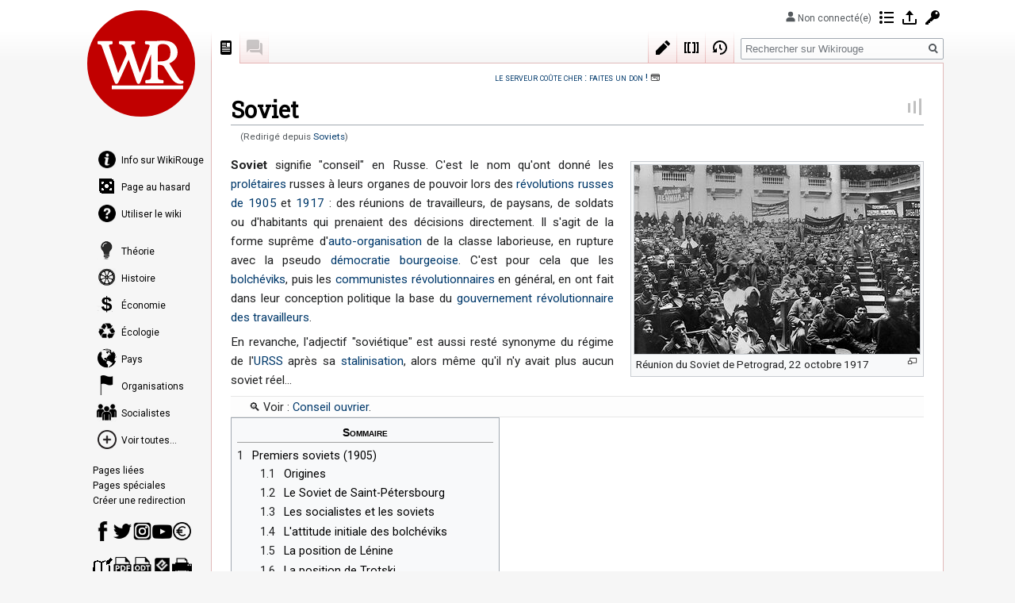

--- FILE ---
content_type: text/html; charset=UTF-8
request_url: https://wikirouge.net/Soviets
body_size: 24695
content:
 
<!DOCTYPE html>
<html class="client-nojs" lang="fr" dir="ltr">
<head>
<meta charset="UTF-8"/>
<title>Soviet — Wikirouge</title>
<script>document.documentElement.className="client-js";RLCONF={"wgBreakFrames":!1,"wgSeparatorTransformTable":[",\t."," \t,"],"wgDigitTransformTable":["",""],"wgDefaultDateFormat":"dmy","wgMonthNames":["","janvier","février","mars","avril","mai","juin","juillet","août","septembre","octobre","novembre","décembre"],"wgRequestId":"28d4e3a29e66f99a202c4586","wgCSPNonce":!1,"wgCanonicalNamespace":"","wgCanonicalSpecialPageName":!1,"wgNamespaceNumber":0,"wgPageName":"Soviet","wgTitle":"Soviet","wgCurRevisionId":2858160,"wgRevisionId":2858160,"wgArticleId":1546,"wgIsArticle":!0,"wgIsRedirect":!1,"wgAction":"view","wgUserName":null,"wgUserGroups":["*"],"wgCategories":["Russie","Institutions","Mouvement ouvrier"],"wgPageContentLanguage":"fr","wgPageContentModel":"wikitext","wgRelevantPageName":"Soviet","wgRelevantArticleId":1546,"wgIsProbablyEditable":!0,"wgRelevantPageIsProbablyEditable":!0,"wgRestrictionEdit":[],"wgRestrictionMove":[],"wgRedirectedFrom":"Soviets",
"wgMFDisplayWikibaseDescriptions":{"search":!1,"nearby":!1,"watchlist":!1,"tagline":!1},"wgMediaViewerOnClick":!0,"wgMediaViewerEnabledByDefault":!0,"wgPageFormsTargetName":null,"wgPageFormsAutocompleteValues":[],"wgPageFormsAutocompleteOnAllChars":!1,"wgPageFormsFieldProperties":[],"wgPageFormsCargoFields":[],"wgPageFormsDependentFields":[],"wgPageFormsCalendarValues":[],"wgPageFormsCalendarParams":[],"wgPageFormsCalendarHTML":null,"wgPageFormsGridValues":[],"wgPageFormsGridParams":[],"wgPageFormsContLangYes":null,"wgPageFormsContLangNo":null,"wgPageFormsContLangMonths":[],"wgPageFormsHeightForMinimizingInstances":800,"wgPageFormsShowOnSelect":[],"wgPageFormsScriptPath":"/w/extensions/PageForms","edgValues":null,"wgPageFormsEDSettings":null,"wgAmericanDates":!1,"wgVisualEditor":{"pageLanguageCode":"fr","pageLanguageDir":"ltr","pageVariantFallbacks":"fr"},"sdgDownArrowImage":"/w/extensions/SemanticDrilldown/skins/down-arrow.png","sdgRightArrowImage":
"/w/extensions/SemanticDrilldown/skins/right-arrow.png","wgPopupsReferencePreviews":!1,"wgPopupsConflictsWithNavPopupGadget":!1,"srfFilteredConfig":null,"egMapsScriptPath":"/w/extensions/Maps/","egMapsDebugJS":!1,"egMapsAvailableServices":["leaflet","googlemaps3"],"egMapsLeafletLayersApiKeys":{"MapBox":"","MapQuestOpen":"","Thunderforest":"","GeoportailFrance":""},"wgSmjUseCdn":!0,"wgSmjUseChem":!0,"wgSmjDisplayMath":[],"wgSmjExtraInlineMath":[],"wgSmjScale":1,"wgSmjEnableMenu":!0,"wgSmjDisplayAlign":"left","wgInternalRedirectTargetUrl":"/Soviet","wgEditSubmitButtonLabelPublish":!1};RLSTATE={"site.styles":"ready","noscript":"ready","user.styles":"ready","user":"ready","user.options":"loading","ext.cite.styles":"ready","skins.vector.styles.legacy":"ready","mediawiki.toc.styles":"ready","ext.visualEditor.desktopArticleTarget.noscript":"ready","ext.wikirouge.common":"ready","ext.srf.styles":"ready","ext.smw.style":"ready","ext.smw.tooltip.styles":"ready"};RLPAGEMODULES=[
"ext.SimpleMathJax","mediawiki.action.view.redirect","ext.smw.style","ext.smw.tooltips","ext.cite.ux-enhancements","smw.entityexaminer","site","mediawiki.page.startup","mediawiki.page.ready","mediawiki.toc","skins.vector.legacy.js","mmv.head","mmv.bootstrap.autostart","ext.visualEditor.desktopArticleTarget.init","ext.visualEditor.targetLoader","ext.wikirouge.CommonJS","ext.popups"];</script>
<script>(RLQ=window.RLQ||[]).push(function(){mw.loader.implement("user.options@1hzgi",function($,jQuery,require,module){/*@nomin*/mw.user.tokens.set({"patrolToken":"+\\","watchToken":"+\\","csrfToken":"+\\"});mw.user.options.set({"variant":"fr"});
});});</script>
<link rel="stylesheet" href="/w/load.php?lang=fr&amp;modules=ext.cite.styles%7Cext.visualEditor.desktopArticleTarget.noscript%7Cmediawiki.toc.styles%7Cskins.vector.styles.legacy&amp;only=styles&amp;skin=vector"/>
<link rel="stylesheet" href="/w/load.php?lang=fr&amp;modules=ext.smw.style%7Cext.smw.tooltip.styles&amp;only=styles&amp;skin=vector"/>
<link rel="stylesheet" href="/w/load.php?lang=fr&amp;modules=ext.srf.styles&amp;only=styles&amp;skin=vector"/>
<link rel="stylesheet" href="/w/load.php?lang=fr&amp;modules=ext.wikirouge.common&amp;only=styles&amp;skin=vector"/>
<script async="" src="/w/load.php?lang=fr&amp;modules=startup&amp;only=scripts&amp;raw=1&amp;skin=vector"></script>
<style>#mw-indicator-mw-helplink {display:none;}</style>
<meta name="ResourceLoaderDynamicStyles" content=""/>
<link rel="stylesheet" href="/w/load.php?lang=fr&amp;modules=site.styles&amp;only=styles&amp;skin=vector"/>
<meta name="generator" content="MediaWiki 1.35.8"/>
<meta property="og:image" content="https://wikirouge.net/w/images/3/3d/Meeting_du_Soviet_de_Petrograd.jpg"/>
<meta name="twitter:card" content="summary_large_image"/>
<link rel="alternate" type="application/rdf+xml" title="Soviet" href="/w/index.php?title=Sp%C3%A9cial:Export_RDF/Soviet&amp;xmlmime=rdf"/>
<link rel="alternate" type="application/x-wiki" title="Modifier" href="/w/index.php?title=Soviet&amp;action=edit"/>
<link rel="edit" title="Modifier" href="/w/index.php?title=Soviet&amp;action=edit"/>
<link rel="shortcut icon" href="/nowiki/icones/WR-favicon.svg"/>
<link rel="search" type="application/opensearchdescription+xml" href="/w/opensearch_desc.php" title="Wikirouge (fr)"/>
<link rel="EditURI" type="application/rsd+xml" href="https://wikirouge.net/w/api.php?action=rsd"/>
<link rel="license" href="https://creativecommons.org/publicdomain/zero/1.0/"/>
<link rel="canonical" href="https://wikirouge.net/Soviet"/>
<meta property="og:title" content="Soviet"/>
<meta property="og:site_name" content="Wikirouge"/>
<meta property="og:url" content="https://wikirouge.net/Soviet"/>
<meta property="article:modified_time" content="2025-10-06T19:08:27Z"/>
<meta property="article:published_time" content="2025-10-06T19:08:27Z"/>
<script type="application/ld+json">{"@context":"http:\/\/schema.org","@type":"article","name":"Soviet \u2014 Wikirouge","headline":"Soviet \u2014 Wikirouge","mainEntityOfPage":"Soviet","identifier":"https:\/\/wikirouge.net\/Soviet","url":"https:\/\/wikirouge.net\/Soviet","dateModified":"2025-10-06T19:08:27Z","datePublished":"2025-10-06T19:08:27Z","image":{"@type":"ImageObject","url":"https:\/\/wikirouge.net\/nowiki\/icones\/WR-Logo-2021.svg"},"author":{"@type":"Organization","name":"Wikirouge","url":"https:\/\/wikirouge.net","logo":{"@type":"ImageObject","url":"https:\/\/wikirouge.net\/nowiki\/icones\/WR-Logo-2021.svg","caption":"Wikirouge"}},"publisher":{"@type":"Organization","name":"Wikirouge","url":"https:\/\/wikirouge.net","logo":{"@type":"ImageObject","url":"https:\/\/wikirouge.net\/nowiki\/icones\/WR-Logo-2021.svg","caption":"Wikirouge"}},"potentialAction":{"@type":"SearchAction","target":"https:\/\/wikirouge.net\/w\/index.php?title=Sp%C3%A9cial:Search&search={search_term}","query-input":"required name=search_term"}}</script>
<!--[if lt IE 9]><script src="/w/resources/lib/html5shiv/html5shiv.js"></script><![endif]-->
</head>
<div id="skin-vector-maxwidth-wrapper"><body class="mediawiki ltr sitedir-ltr mw-hide-empty-elt ns-0 ns-subject mw-editable page-Soviet rootpage-Soviet skin-vector action-view skin-vector-legacy minerva--history-page-action-enabled">
<div id="mw-page-base" class="noprint"></div>
<div id="mw-head-base" class="noprint"></div>
<div id="content" class="mw-body" role="main">
	<a id="top"></a>
	<div id="siteNotice" class="mw-body-content"><div id="localNotice" lang="fr" dir="ltr"><div style="font-variant: small-caps;"><a target="_blank" rel="nofollow noreferrer noopener" class="external text" href="https://www.lepotcommun.fr/pot/yuigjo98">le serveur coûte cher&#160;: faites un don&#160;!</a> 💳</div><div id="LiensWiki"></div></div></div>
	<div class="mw-indicators mw-body-content">
	<div id="mw-indicator-smw-entity-examiner" class="mw-indicator"><div class="smw-entity-examiner smw-indicator-vertical-bar-loader" data-subject="Soviet#0##" data-dir="ltr" data-uselang="" title="Exécution d’un inspecteur en tâche de fond"></div></div>
	</div>
	<h1 id="firstHeading" class="firstHeading" lang="fr">Soviet</h1>
	<div id="bodyContent" class="mw-body-content">
		<div id="siteSub" class="noprint">De Wikirouge</div>
		<div id="contentSub"><span class="mw-redirectedfrom">(Redirigé depuis <a href="/w/index.php?title=Soviets&amp;redirect=no" class="mw-redirect" title="Soviets">Soviets</a>)</span></div>
		<div id="contentSub2"></div>
		
		<div id="jump-to-nav"></div>
		<a class="mw-jump-link" href="#mw-head">Aller à la navigation</a>
		<a class="mw-jump-link" href="#searchInput">Aller à la recherche</a>
		<div id="mw-content-text" lang="fr" dir="ltr" class="mw-content-ltr"><div class="mw-parser-output"><div class="thumb tright"><div class="thumbinner" style="width:362px;"><a href="/Fichier:Meeting_du_Soviet_de_Petrograd.jpg" class="image"><img alt="" src="/w/images/thumb/3/3d/Meeting_du_Soviet_de_Petrograd.jpg/360px-Meeting_du_Soviet_de_Petrograd.jpg" decoding="async" width="360" height="238" class="thumbimage" srcset="/w/images/thumb/3/3d/Meeting_du_Soviet_de_Petrograd.jpg/540px-Meeting_du_Soviet_de_Petrograd.jpg 1.5x, /w/images/3/3d/Meeting_du_Soviet_de_Petrograd.jpg 2x" data-file-width="611" data-file-height="404" /></a>  <div class="thumbcaption"><div class="magnify"><a href="/Fichier:Meeting_du_Soviet_de_Petrograd.jpg" class="internal" title="Agrandir"></a></div>Réunion du Soviet de Petrograd, 22 octobre 1917</div></div></div> 
<p><b>Soviet</b> signifie "conseil" en Russe. C'est le nom qu'ont donné les <a href="/Prol%C3%A9taires" class="mw-redirect" title="Prolétaires">prolétaires</a> russes à leurs organes de pouvoir lors des <a href="/R%C3%A9volution_russe_(1905)" title="Révolution russe (1905)">révolutions russes de 1905</a> et <a href="/R%C3%A9volution_russe_(1917)" title="Révolution russe (1917)">1917</a>&#160;: des réunions de travailleurs, de paysans, de soldats ou d'habitants qui prenaient des décisions directement. Il s'agit de la forme suprême d'<a href="/Auto-organisation" title="Auto-organisation">auto-organisation</a> de la classe laborieuse, en rupture avec la pseudo <a href="/D%C3%A9mocratie_bourgeoise" title="Démocratie bourgeoise">démocratie bourgeoise</a>. C'est pour cela que les <a href="/Bolch%C3%A9viks" class="mw-redirect" title="Bolchéviks">bolchéviks</a>, puis les <a href="/Communistes_r%C3%A9volutionnaires" class="mw-redirect" title="Communistes révolutionnaires">communistes révolutionnaires</a> en général, en ont fait dans leur conception politique la base du <a href="/Gouvernement_des_travailleurs" class="mw-redirect" title="Gouvernement des travailleurs">gouvernement révolutionnaire des travailleurs</a>.
</p><p>En revanche, l'adjectif "soviétique" est aussi resté synonyme du régime de l'<a href="/URSS" class="mw-redirect" title="URSS">URSS</a> après sa <a href="/Stalinisation" title="Stalinisation">stalinisation</a>, alors même qu'il n'y avait plus aucun soviet réel...
</p>
<div class="donotprint" style="line-height: 1.5em; text-indent: 23px; border-color: #e7e7e7; background-color: #fdfdfd; display: block; font-size: 0.95em; border-style: solid; border-width: 1px 0; padding: 0.2em 0.5em 0.1em 0;">🔍 Voir&#160;: <a href="/Conseil_ouvrier" title="Conseil ouvrier">Conseil ouvrier</a>.</div>
<div id="toc" class="toc" role="navigation" aria-labelledby="mw-toc-heading"><input type="checkbox" role="button" id="toctogglecheckbox" class="toctogglecheckbox" style="display:none" /><div class="toctitle" lang="fr" dir="ltr"><h2 id="mw-toc-heading">Sommaire</h2><span class="toctogglespan"><label class="toctogglelabel" for="toctogglecheckbox"></label></span></div>
<ul>
<li class="toclevel-1 tocsection-1"><a href="#Premiers_soviets_.281905.29"><span class="tocnumber">1</span> <span class="toctext">Premiers soviets (1905)</span></a>
<ul>
<li class="toclevel-2 tocsection-2"><a href="#Origines"><span class="tocnumber">1.1</span> <span class="toctext">Origines</span></a></li>
<li class="toclevel-2 tocsection-3"><a href="#Le_Soviet_de_Saint-P.C3.A9tersbourg"><span class="tocnumber">1.2</span> <span class="toctext">Le Soviet de Saint-Pétersbourg</span></a></li>
<li class="toclevel-2 tocsection-4"><a href="#Les_socialistes_et_les_soviets"><span class="tocnumber">1.3</span> <span class="toctext">Les socialistes et les soviets</span></a></li>
<li class="toclevel-2 tocsection-5"><a href="#L.27attitude_initiale_des_bolch.C3.A9viks"><span class="tocnumber">1.4</span> <span class="toctext">L'attitude initiale des bolchéviks</span></a></li>
<li class="toclevel-2 tocsection-6"><a href="#La_position_de_L.C3.A9nine"><span class="tocnumber">1.5</span> <span class="toctext">La position de Lénine</span></a></li>
<li class="toclevel-2 tocsection-7"><a href="#La_position_de_Trotski"><span class="tocnumber">1.6</span> <span class="toctext">La position de Trotski</span></a></li>
<li class="toclevel-2 tocsection-8"><a href="#La_position_de_Luxemburg"><span class="tocnumber">1.7</span> <span class="toctext">La position de  Luxemburg</span></a></li>
<li class="toclevel-2 tocsection-9"><a href="#Les_anarchistes_et_les_soviets"><span class="tocnumber">1.8</span> <span class="toctext">Les anarchistes et les soviets</span></a></li>
</ul>
</li>
<li class="toclevel-1 tocsection-10"><a href="#Les_soviets_en_1917"><span class="tocnumber">2</span> <span class="toctext">Les soviets en 1917</span></a></li>
<li class="toclevel-1 tocsection-11"><a href="#.C3.89quivalents_dans_d.27autres_pays"><span class="tocnumber">3</span> <span class="toctext">Équivalents dans d'autres pays</span></a></li>
<li class="toclevel-1 tocsection-12"><a href="#Positions_politiques_sur_les_soviets"><span class="tocnumber">4</span> <span class="toctext">Positions politiques sur les soviets</span></a>
<ul>
<li class="toclevel-2 tocsection-13"><a href="#Un_mot_d.27ordre_communiste_strat.C3.A9gique"><span class="tocnumber">4.1</span> <span class="toctext">Un mot d'ordre communiste stratégique</span></a></li>
<li class="toclevel-2 tocsection-14"><a href="#La_question_des_pays_sous-d.C3.A9velopp.C3.A9s"><span class="tocnumber">4.2</span> <span class="toctext">La question des pays sous-développés</span></a></li>
<li class="toclevel-2 tocsection-15"><a href="#Positions_social-d.C3.A9mocrates"><span class="tocnumber">4.3</span> <span class="toctext">Positions social-démocrates</span></a></li>
<li class="toclevel-2 tocsection-16"><a href="#R.C3.A9flexions_ult.C3.A9rieures"><span class="tocnumber">4.4</span> <span class="toctext">Réflexions ultérieures</span></a></li>
</ul>
</li>
<li class="toclevel-1 tocsection-17"><a href="#Notes_et_sources"><span class="tocnumber">5</span> <span class="toctext">Notes et sources</span></a></li>
</ul>
</div>

<h2><span id="Premiers_soviets_(1905)"></span><span class="mw-headline" id="Premiers_soviets_.281905.29"><span class="mw-headline-number">1</span> Premiers soviets (1905)</span><span class="mw-editsection"><span class="mw-editsection-bracket">[</span><a href="/w/index.php?title=Soviet&amp;veaction=edit&amp;section=1" class="mw-editsection-visualeditor" title="Modifier la section : Premiers soviets (1905)">modifier</a><span class="mw-editsection-divider"> | </span><a href="/w/index.php?title=Soviet&amp;action=edit&amp;section=1" title="Modifier la section : Premiers soviets (1905)">modifier le wikicode</a><span class="mw-editsection-bracket">]</span></span></h2>
<h3><span class="mw-headline" id="Origines"><span class="mw-headline-number">1.1</span> Origines</span><span class="mw-editsection"><span class="mw-editsection-bracket">[</span><a href="/w/index.php?title=Soviet&amp;veaction=edit&amp;section=2" class="mw-editsection-visualeditor" title="Modifier la section : Origines">modifier</a><span class="mw-editsection-divider"> | </span><a href="/w/index.php?title=Soviet&amp;action=edit&amp;section=2" title="Modifier la section : Origines">modifier le wikicode</a><span class="mw-editsection-bracket">]</span></span></h3>
<p>Le terme russe de soviet signifie «&#160;conseil&#160;» ou «&#160;comité&#160;». Ils sont apparus au cours de la <a href="/R%C3%A9volution_russe_(1905)" title="Révolution russe (1905)">première révolution russe, celle de 1905</a>. Ils sont l’œuvre plus ou moins <i>«&#160;spontanée&#160;»</i> du prolétariat (en tout cas pas l'initiative de partis) et du contexte révolutionnaire de la Russie.
</p><p>Le premier soviet est apparu à Ivanovo-Voznessensk, le «&#160;Manchester russe&#160;»&#160;&#160;: il est né d'un <a href="/Comit%C3%A9_de_gr%C3%A8ve" title="Comité de grève">comité de grève</a> et d'assemblées quotidiennes de grévistes pendant les 72 jours du conflit. Après une manifestation imposante le 15 mai, le gouverneur de la ville demanda aux ouvriers de désigner des délégués afin d’ouvrir des négociations. Dans les jours qui suivirent, les usines d’Ivanovo élurent 110 délégués qui constituèrent un soviet dont le bureau élabora une plate-forme de revendications sociales et politiques. Pendant six semaines, le bureau du soviet d’Ivanovo mena des discussions avec le gouverneur, avant de se résoudre à reprendre le travail et de voter sa dissolution. Malgré ses évidentes limites, l’expérience d’Ivanovo connut un grand retentissement et se diffusa dans la petite cinquantaine de villes industrielles russes qui, durant l’été et surtout l’automne 1905, se dotèrent elles aussi de soviets ouvriers, afin d’élaborer leurs revendications et les discuter avec le patronat et les autorités.<sup id="cite_ref-:1_1-0" class="reference"><a href="#cite_note-:1-1">&#91;1&#93;</a></sup> Ils se sont souvent développés à partir de comités de grève créés par les cheminots mais aussi des <a href="/Comit%C3%A9s_d%27usine" class="mw-redirect" title="Comités d&#39;usine">comités d'usine</a> comme à Kiev ou à Reval (actuelle Talinn). Ces comités, qui n’avaient au début d’autres fonctions que de diriger les mouvements de grèves, se transformait peu à peu en organes représentatifs du prolétariat, qui se mettaient d’accord avec les représentants des différents partis ouvriers.
</p><p>Le <a href="/Soviet_de_Moscou" title="Soviet de Moscou">Soviet de Moscou</a> est créé par une petite grève de typographes, qui demandaient quelques kopecks de plus par millier de lettres et à être payés pour les signes de ponctuation.
</p><p>En Russie, la répression avait empêché la constitution de <a href="/Syndicats_en_Russie" title="Syndicats en Russie">syndicats</a>, ce qui a sans doute joué un grand rôle dans la création d'organes comme les soviets, nécessaires pour diriger les luttes.
</p>
<h3><span id="Le_Soviet_de_Saint-Pétersbourg"></span><span class="mw-headline" id="Le_Soviet_de_Saint-P.C3.A9tersbourg"><span class="mw-headline-number">1.2</span> Le Soviet de Saint-Pétersbourg</span><span class="mw-editsection"><span class="mw-editsection-bracket">[</span><a href="/w/index.php?title=Soviet&amp;veaction=edit&amp;section=3" class="mw-editsection-visualeditor" title="Modifier la section : Le Soviet de Saint-Pétersbourg">modifier</a><span class="mw-editsection-divider"> | </span><a href="/w/index.php?title=Soviet&amp;action=edit&amp;section=3" title="Modifier la section : Le Soviet de Saint-Pétersbourg">modifier le wikicode</a><span class="mw-editsection-bracket">]</span></span></h3>
<div class="donotprint" style="line-height: 1.5em; text-indent: 23px; border-color: #e7e7e7; background-color: #fdfdfd; display: block; font-size: 0.95em; border-style: solid; border-width: 1px 0; padding: 0.2em 0.5em 0.1em 0;">🔍 Voir&#160;: <a href="/Soviet_de_Saint-P%C3%A9tersbourg" class="mw-redirect" title="Soviet de Saint-Pétersbourg">Soviet de Saint-Pétersbourg</a>.</div>
<p>L'idée d'un conseil pour coordonner les <a href="/Gr%C3%A8ve" title="Grève">grèves</a> et activités des travailleurs serait née lors de réunions en janvier-février dans l'appartement de <a href="/w/index.php?title=Voline&amp;action=edit&amp;redlink=1" class="new" title="Voline (page inexistante)">Voline</a>.<sup id="cite_ref-2" class="reference"><a href="#cite_note-2">&#91;2&#93;</a></sup> En revanche, selon <a href="/L%C3%A9on_Trotski" title="Léon Trotski">Trotski</a> , il a été créé le 10 octobre dans le feu de la grève générale.<sup id="cite_ref-:0_3-0" class="reference"><a href="#cite_note-:0-3">&#91;3&#93;</a></sup>
</p><p>Le premier président du soviet fut le jeune avocat <a href="/Gueorgui_Khroustalev-Nossar" title="Gueorgui Khroustalev-Nossar">Khroustalev-Nossar</a>, qui avait  gagné la confiance des travailleurs après s'être personnellement occupé de leurs besoins vitaux juste après le <a href="/Dimanche_sanglant" class="mw-redirect" title="Dimanche sanglant">Dimanche sanglant</a>. Quand Nossar est arrêté (26 novembre), un nouveau bureau fut élu, avec Trotski à sa tête.<i><sup id="cite_ref-4" class="reference"><a href="#cite_note-4">&#91;4&#93;</a></sup></i>
</p><p><a href="/Lounatcharsky" class="mw-redirect" title="Lounatcharsky">Lounatcharsky</a>, dans un livre intitulé <i>Silhouettes</i> (1923), et qui fut ensuite interdit par les <a href="/Stalinisme" title="Stalinisme">staliniens</a>, revenait ainsi sur 1905&#160;:
</p>
<blockquote>
<p><i>«&#160;Sa popularité [Trotski] dans le prolétariat de Pétersbourg était très grande à l'époque de son arrestation et s'accrut en résultat de sa conduite exceptionnellement brillante et héroïque devant le tribunal. (...) Et il sortit de la révolution avec le plus fort acquis de popularité&#160;: en somme, ni Lénine ni Martov n'avaient rien gagné en ce sens. Plékhanov avait beaucoup perdu, par suite des tendances à demi cadettes qu'il avait manifestées. Trotski fut, dès lors, au premier rang.&#160;»</i>
</p>
</blockquote>
<h3><span class="mw-headline" id="Les_socialistes_et_les_soviets"><span class="mw-headline-number">1.3</span> Les socialistes et les soviets</span><span class="mw-editsection"><span class="mw-editsection-bracket">[</span><a href="/w/index.php?title=Soviet&amp;veaction=edit&amp;section=4" class="mw-editsection-visualeditor" title="Modifier la section : Les socialistes et les soviets">modifier</a><span class="mw-editsection-divider"> | </span><a href="/w/index.php?title=Soviet&amp;action=edit&amp;section=4" title="Modifier la section : Les socialistes et les soviets">modifier le wikicode</a><span class="mw-editsection-bracket">]</span></span></h3>
<p>En pleine crise révolutionnaire, les autorités avaient besoin de pouvoir négocier avec des délégués représentant les ouvriers grévistes, et tentaient donc de s'appuyer sur les soviets. Cela explique en partie que les socialistes les plus radicaux se méfiaient de ces organes. Les <a href="/Parti_ouvrier_social-d%C3%A9mocrate_de_Russie" title="Parti ouvrier social-démocrate de Russie">S-D</a> s'en méfiaient plus que les <a href="/Socialistes-R%C3%A9volutionnaires" class="mw-redirect" title="Socialistes-Révolutionnaires">S-R</a>, et les <a href="/Parti_bolch%C3%A9vik" title="Parti bolchévik">bolchéviks</a> plus que les <a href="/Mencheviks" title="Mencheviks">menchéviks</a>.
</p><p>Certains supposent<sup id="cite_ref-5" class="reference"><a href="#cite_note-5">&#91;5&#93;</a></sup> que les soldats (paysans <a href="/Conscription" class="mw-redirect" title="Conscription">conscrits</a>) et les ouvriers (<a href="/Prol%C3%A9tarisation_de_la_paysannerie" class="mw-redirect" title="Prolétarisation de la paysannerie">paysans prolétarisés</a> depuis peu de temps) avaient une tradition démocratique héritée de la <a href="/Mir_(communaut%C3%A9)" title="Mir (communauté)">commune paysanne (mir)</a>. C'est notamment ce que mettaient en avant les <a href="/Parti_SR" class="mw-redirect" title="Parti SR">S-R</a>.
</p><p>Les <a href="/Mench%C3%A9viks" class="mw-redirect" title="Menchéviks">menchéviks</a>  ont le  soutenu la création des soviets. Mais la plupart y voyaient seulement un moyen de créer un parti de masse ou des syndicats à l'allemande, et en aucun cas des organes de pouvoir durables. Les mencheviks de Saint-Pétersbourg, qui sous l'influence de <a href="/Trotski" class="mw-redirect" title="Trotski">Trotski</a> assurent un rôle dirigeant dans le <a href="/Soviet_de_P%C3%A9tersbourg" class="mw-redirect" title="Soviet de Pétersbourg">Soviet</a>, agissent en contradiction avec la ligne des dirigeants de l'émigration.
</p>
<h3><span id="L'attitude_initiale_des_bolchéviks"></span><span class="mw-headline" id="L.27attitude_initiale_des_bolch.C3.A9viks"><span class="mw-headline-number">1.4</span> L'attitude initiale des bolchéviks</span><span class="mw-editsection"><span class="mw-editsection-bracket">[</span><a href="/w/index.php?title=Soviet&amp;veaction=edit&amp;section=5" class="mw-editsection-visualeditor" title="Modifier la section : L&#039;attitude initiale des bolchéviks">modifier</a><span class="mw-editsection-divider"> | </span><a href="/w/index.php?title=Soviet&amp;action=edit&amp;section=5" title="Modifier la section : L&#039;attitude initiale des bolchéviks">modifier le wikicode</a><span class="mw-editsection-bracket">]</span></span></h3>
<p>Les bolcheviks ont été beaucoup plus réticents à l'égard des soviets. A Saint-Pétersbourg, ils boycottent d'abord le soviet. Certains membres voulaient y rentrer en grand nombre... pour   «&#160;faire exploser le soviet de l’intérieur&#160;».
</p><p>Un article paru le 7&#160;novembre 1905 dans la <i><a href="/Nova%C3%AFa_Jizn" title="Novaïa Jizn">Novaïa Jizn</a></i>, le quotidien officiel du parti,  expliquait leur défiance envers les soviets en arguant que <i>«&#160; seul un parti rigoureusement de classe est à même de diriger le mouvement politique du prolétariat et de veiller à la pureté de ses mots d’ordre et non ce fatras politique, cette organisation politique confuse et hésitante. »</i>
</p><p><a href="/Alexandre_Bogdanov" title="Alexandre Bogdanov">Bogdanov</a>, s’exprimant en tant que chef du Bureau russe, le plus important dirigeant bolchevik en Russie, proclamait que le soviet, qui comportait des hommes de diverses opinions politiques, pouvait facilement devenir le noyau d’une parti ouvrier indépendant antisocialiste. Une raison de l’attitude négative des bolcheviks de Saint-Pétersbourg envers le soviet en octobre 1905 était le fait que les mencheviks y étaient favorables. <a href="/w/index.php?title=Piotr_Krassikov&amp;action=edit&amp;redlink=1" class="new" title="Piotr Krassikov (page inexistante)">Krassikov</a> mettait en garde les agitateurs bolcheviks contre «&#160;cette nouvelle intrigue des mencheviks… un comité <a href="/Zoubatoviste" class="mw-redirect" title="Zoubatoviste">zoubatoviste</a> indépendant des partis.&#160;»<sup id="cite_ref-6" class="reference"><a href="#cite_note-6">&#91;6&#93;</a></sup>.
</p><p>Lors d’une réunion du comité exécutif bolchevik le 29 octobre, l’un des 15 membres refusa d’y participer parce que «&#160;le principe électif ne pouvait garantir sa conscience de classe et son caractère social-démocrate.&#160;» Quatre votèrent contre la participation au soviet s’il n’acceptait pas le programme social-démocrate. Neuf votèrent pour la participation et deux s’abstinrent.<sup id="cite_ref-7" class="reference"><a href="#cite_note-7">&#91;7&#93;</a></sup>
</p><p>Le comité central bolchevik, alors à Saint-Pétersbourg, envoya le 27 octobre une «&#160;Lettre à toutes les organisations du parti&#160;» dans laquelle il avertissait du danger représenté par
</p>
<blockquote>
<p>… des organisations ouvrières politiquement amorphes et socialistiquement immatures créées par le mouvement révolutionnaire spontané du prolétariat… Chacune de ces organisations représente un certain stade dans le développement politique du prolétariat, mais si elle reste en dehors de la social-démocratie, elle présente, objectivement, le danger de maintenir le prolétariat à un niveau politique primitif, le mettant ainsi sous la dépendance des partis bourgeois.<sup id="cite_ref-8" class="reference"><a href="#cite_note-8">&#91;8&#93;</a></sup>
</p>
</blockquote>
<p><br />
L’une de ces organisations était le Soviet des députés ouvriers de Saint-Pétersbourg. Le comité central demanda aux membres social-démocrates du soviet&#160;: (1) d’inviter le soviet à accepter le programme du POSDR et, ceci accompli, de reconnaître l’autorité du parti et «&#160;de se dissoudre finalement en lui&#160;»&#160;; (2) si le soviet refusait d’accepter le programme, le quitter et dénoncer la nature anti-prolétarienne de ces organisations&#160;; (3) si le soviet, tout en refusant d’accepter le programme, se réservait le droit de décider de ses prises de position politiques au cas par cas, rester dans le soviet mais se réserver le droit de s’exprimer sur «&#160;l’absurdité d’une telle direction politique.&#160;»
</p><p>Quelques jours plus tard, Krassikov fit effectivement au soviet la proposition au nom des bolcheviks d’accepter le programme du parti et de reconnaître son autorité. Il reçut très peu de soutien. Mais, contrairement au plan de Bogdanov, les bolcheviks ne quittèrent pas le soviet.<sup id="cite_ref-9" class="reference"><a href="#cite_note-9">&#91;9&#93;</a></sup>  <a href="/Trotski" class="mw-redirect" title="Trotski">Trotski</a> dut insister auprès de <a href="/Krassine" class="mw-redirect" title="Krassine">Krassine</a>, représentant du comité central, pour que les bolchéviks s'investissent dans le soviet. 
</p>
<h3><span id="La_position_de_Lénine"></span><span class="mw-headline" id="La_position_de_L.C3.A9nine"><span class="mw-headline-number">1.5</span> La position de Lénine</span><span class="mw-editsection"><span class="mw-editsection-bracket">[</span><a href="/w/index.php?title=Soviet&amp;veaction=edit&amp;section=6" class="mw-editsection-visualeditor" title="Modifier la section : La position de Lénine">modifier</a><span class="mw-editsection-divider"> | </span><a href="/w/index.php?title=Soviet&amp;action=edit&amp;section=6" title="Modifier la section : La position de Lénine">modifier le wikicode</a><span class="mw-editsection-bracket">]</span></span></h3>
<p>Lénine dut batailler pour changer la ligne <a href="/Sectaire" class="mw-redirect" title="Sectaire">sectaire</a> des bolchéviks. 
</p><p>Dès le début 1905 il avait  mis en avant le besoin de comités populaires démocratiques (<a href="/Formule_alg%C3%A9brique" title="Formule algébrique">formule algébrique</a> qu'ont concrétisée les soviets) pour mener la lutte&#160;: 
</p>
<blockquote>
<p>«&#160;Des comités révolutionnaires se formeront dans chaque fabrique, dans chaque quartier, dans chaque bourgade importante. Le peuple insurgé renversera les institutions gouvernementales, quelles qu’elles soient, de l’autocratie tsariste, et annoncera la convocation immédiate de l’Assemblée constituante.&#160;»<sup id="cite_ref-10" class="reference"><a href="#cite_note-10">&#91;10&#93;</a></sup>
</p>
</blockquote>
<p>Sur son chemin vers Saint-Pétersbourg, où il arriva le 8 novembre, il passa près d’une semaine à Stockholm, où il écrivit un article, <i>Nos tâches et le Soviet des députés ouvriers</i>, destiné au <i><a href="/Nova%C3%AFa_Jizn" title="Novaïa Jizn">Novaïa Jizn</a></i>. Dans cet article, il disait&#160;:
</p>
<blockquote>
<p>… le Soviet des députés ouvriers ou le Parti&#160;? Je pense qu’on ne saurait poser ainsi la question&#160;; qu’il faut aboutir absolument à cette solution&#160;: et le Soviet des députés ouvriers et le Parti. La question — très importante — est seulement de savoir comment partager et comment coordonner les tâches du Soviet et celles du Parti ouvrier social-démocrate de Russie. Il me semble que le Soviet aurait tort de se joindre sans réserve à un parti quelconque.<sup id="cite_ref-11" class="reference"><a href="#cite_note-11">&#91;11&#93;</a></sup>
</p>
</blockquote>
<p>Lénine proclame, de manière prémonitoire, que le soviet est non seulement une nouvelle forme d’organisation du prolétariat en lutte, mais aussi la forme du futur pouvoir révolutionnaire des ouvriers et des paysans.
</p>
<blockquote>
<p>«&#160;Il me semble que sous le rapport politique le Soviet des députés ouvriers doit être envisagé comme un embryon du <i>gouvernement révolutionnaire provisoire</i>. Je pense que le Soviet doit se proclamer au plus tôt gouvernement révolutionnaire provisoire de l’ensemble de la Russie&#160;»
</p>
</blockquote>
<p>Mais pour cela il faudrait d'abord élargir sa base, aux paysans, aux soldats, et aux <a href="/Intellectuels" title="Intellectuels">intellectuels</a> bourgeois révolutionnaires, <i>«&#160;car sans alliance du prolétariat et de la paysannerie, sans un rapprochement combatif des social-démocrates et des démocrates révolutionnaires, le plein succès de la grande révolution russe serait impossible.&#160;»</i> Cette importante lettre fut rejetée par le rédacteur en chef de la <i>Novaïa Jizn</i> (elle ne parut que 34 ans plus tard).
</p><p>Un an plus tard, Lénine développa sur la relation entre soviets, partis et gouvernement révolutionnaire, dans des formules qui semblent décrire en avance l'année 1917.<sup id="cite_ref-12" class="reference"><a href="#cite_note-12">&#91;12&#93;</a></sup>
</p><p>En 1907, il admet qu'il faudrait étudier scientifiquement la question de savoir si les soviets constituent vraiment «&#160;un pouvoir révolutionnaire&#160;». En janvier 1917, dans une conférence sur la révolution de 1905, il ne mentionne les soviets qu'en passant, les définissant comme des «&#160;organes de lutte&#160;». C'est seulement au cours des semaines suivantes qu'il modifiera son analyse, sous l'influence de <a href="/Boukharine" class="mw-redirect" title="Boukharine">Boukharine</a>, de <a href="/Pannekoek" class="mw-redirect" title="Pannekoek">Pannekoek</a>, et surtout du rôle joué par les nouveaux <a href="/Soviets" class="mw-redirect" title="Soviets">soviets</a> russes.
</p>
<h3><span class="mw-headline" id="La_position_de_Trotski"><span class="mw-headline-number">1.6</span> La position de Trotski</span><span class="mw-editsection"><span class="mw-editsection-bracket">[</span><a href="/w/index.php?title=Soviet&amp;veaction=edit&amp;section=7" class="mw-editsection-visualeditor" title="Modifier la section : La position de Trotski">modifier</a><span class="mw-editsection-divider"> | </span><a href="/w/index.php?title=Soviet&amp;action=edit&amp;section=7" title="Modifier la section : La position de Trotski">modifier le wikicode</a><span class="mw-editsection-bracket">]</span></span></h3>
<p><a href="/Trotski" class="mw-redirect" title="Trotski">Trotski</a> fut au cœur de l'expérience du <a href="/Soviet_de_P%C3%A9tersbourg" class="mw-redirect" title="Soviet de Pétersbourg">soviet de Pétersbourg</a>. Arrêté en tant que président du Soviet, il clamait&#160;: <i>«&#160;Il n'y a aucun doute qu'à la prochaine explosion révolutionnaire, de tels conseils ouvriers se formeront dans tout le pays. Un soviet pan-russe des ouvriers, organisé par un congrès national, [...] assurera la direction.&#160;»</i> Trotski dit haut et fort, même devant ses juges, que le soviet, <i>«&#160;organisation-type de la révolution&#160;»</i>, parce qu' <i>«&#160;organisation même du prolétariat&#160;»</i> serait l'<i>«&#160;organe du pouvoir du prolétariat&#160;»</i><sup id="cite_ref-13" class="reference"><a href="#cite_note-13">&#91;13&#93;</a></sup>.
</p><p>En revanche, s'il décrit bien le rôle potentiel qu'a eu le soviet dans son analyse développée sur la révolution de 1905<sup id="cite_ref-:0_3-1" class="reference"><a href="#cite_note-:0-3">&#91;3&#93;</a></sup>, il ne semble pas encore généraliser le modèle du soviet comme <a href="/Strat%C3%A9gie_r%C3%A9volutionnaire" class="mw-redirect" title="Stratégie révolutionnaire">stratégie révolutionnaire</a>. Ainsi dans son livre <i><a href="/w/index.php?title=Bilan_et_perspectives&amp;action=edit&amp;redlink=1" class="new" title="Bilan et perspectives (page inexistante)">Bilan et perspectives</a></i> (1906), il ne mentionnait même pas les soviets.
</p>
<h3><span class="mw-headline" id="La_position_de_Luxemburg"><span class="mw-headline-number">1.7</span> La position de  Luxemburg</span><span class="mw-editsection"><span class="mw-editsection-bracket">[</span><a href="/w/index.php?title=Soviet&amp;veaction=edit&amp;section=8" class="mw-editsection-visualeditor" title="Modifier la section : La position de Luxemburg">modifier</a><span class="mw-editsection-divider"> | </span><a href="/w/index.php?title=Soviet&amp;action=edit&amp;section=8" title="Modifier la section : La position de Luxemburg">modifier le wikicode</a><span class="mw-editsection-bracket">]</span></span></h3>
<p><a href="/Rosa_Luxemburg" title="Rosa Luxemburg">Rosa Luxemburg</a>, qui a participé à la Révolution de 1905, ne mentionne, dans son livre remarquable <i>Grève de masse, parti et syndicat</i>, à aucun moment les soviets.
</p>
<h3><span class="mw-headline" id="Les_anarchistes_et_les_soviets"><span class="mw-headline-number">1.8</span> Les anarchistes et les soviets</span><span class="mw-editsection"><span class="mw-editsection-bracket">[</span><a href="/w/index.php?title=Soviet&amp;veaction=edit&amp;section=9" class="mw-editsection-visualeditor" title="Modifier la section : Les anarchistes et les soviets">modifier</a><span class="mw-editsection-divider"> | </span><a href="/w/index.php?title=Soviet&amp;action=edit&amp;section=9" title="Modifier la section : Les anarchistes et les soviets">modifier le wikicode</a><span class="mw-editsection-bracket">]</span></span></h3>
<p>Certains <a href="/Anarchisme_en_Russie" title="Anarchisme en Russie">anarchistes russes</a> ont demandé à avoir des représentants au <a href="/Soviet_de_Saint-P%C3%A9tersbourg" class="mw-redirect" title="Soviet de Saint-Pétersbourg">Soviet des députés ouvriers de Saint-Pétersbourg</a>. Le 23 novembre, le Comité exécutif du soviet rejète la demand, au motif que&#160;:
</p>
<ol><li>nulle part dans le monde les congrès et conférences socialistes n'incluent des anarchistes, puisque ceux-ci ne reconnaissent pas la lutte politique comme un de leurs moyens de lutte&#160;;</li>
<li>seuls les partis ont des représentants, et les anarchistes ne sont pas un parti.</li></ol>
<p><br />
Lénine écrit dans un article que cette décision est légitime (bien que le 2<sup>e</sup> argument soit formaliste), que les anarchistes auraient leur place si le soviet était un «&#160;parlement ouvrier&#160;» ou un «&#160;organe d'auto-gouvernement&#160;», mais qu'il est actuellement une «&#160;organisation de combat pour atteindre des buts définis&#160;», et qu'à ce titre les anarchistes ne feraient que mettre des bâtons dans les roues dans cette lutte.<sup id="cite_ref-14" class="reference"><a href="#cite_note-14">&#91;14&#93;</a></sup>
</p>
<h2><span class="mw-headline" id="Les_soviets_en_1917"><span class="mw-headline-number">2</span> Les soviets en 1917</span><span class="mw-editsection"><span class="mw-editsection-bracket">[</span><a href="/w/index.php?title=Soviet&amp;veaction=edit&amp;section=10" class="mw-editsection-visualeditor" title="Modifier la section : Les soviets en 1917">modifier</a><span class="mw-editsection-divider"> | </span><a href="/w/index.php?title=Soviet&amp;action=edit&amp;section=10" title="Modifier la section : Les soviets en 1917">modifier le wikicode</a><span class="mw-editsection-bracket">]</span></span></h2>
<div class="donotprint" style="line-height: 1.5em; text-indent: 23px; border-color: #e7e7e7; background-color: #fdfdfd; display: block; font-size: 0.95em; border-style: solid; border-width: 1px 0; padding: 0.2em 0.5em 0.1em 0;">🔍 Voir&#160;: <a href="/%C3%89lections_pendant_la_r%C3%A9volution_russe" title="Élections pendant la révolution russe">Élections pendant la révolution russe</a>.</div>
<p>Suite à la <a href="/R%C3%A9volution_de_f%C3%A9vrier_1917" class="mw-redirect" title="Révolution de février 1917">révolution de février 1917</a>, des soviets sont aussitôt formés. Ils sont créés avec facilité grâce au souvenir de 1905, mais cette fois beaucoup plus à l'initiative des dirigeants socialistes. Le soviet de Petrograd fut constitué par un appel des socialistes à ce que les masses élisent leurs délégués. Son comité exécutif fut composé de 15 intellectuels et dirigeants socialistes reconnus, parmi lesquels ne se trouvait aucun ouvrier. Cet aspect et le fait que les dirigeants socialistes collaboraient avec le <a href="/Gouvernement_provisoire_(Russie)" class="mw-redirect" title="Gouvernement provisoire (Russie)">gouvernement provisoire</a> favorisa une relative <a href="/Bureaucratisation" class="mw-redirect" title="Bureaucratisation">bureaucratisation</a> du fonctionnement des soviets. Les comités exécutifs avaient beaucoup de poids, d'autant plus que les séances plénières étaient bondées et confuses. Ils disposaient d’un petit appareil de secrétaires, et exerçaient souvent des fonctions de gestion (ravitaillement, permissions des soldats, voire des tribunaux dans certaines régions éloignées).<sup id="cite_ref-:1_1-1" class="reference"><a href="#cite_note-:1-1">&#91;1&#93;</a></sup>
</p><p>Au cours du mois de mars l'exemple de Petrograd est reproduit dans les grandes villes dès que parvient la nouvelle de l'insurrection. Des soviets sont formés dans les campagnes à partir d'avril-mai, mais avec moins de succès (les comités agraires étaient privilégiés par les <a href="/Mouvement_paysan_en_1917" class="mw-redirect" title="Mouvement paysan en 1917">paysans</a> jusqu'à l'automne).
</p><p>La <a href="/Dualit%C3%A9_de_pouvoir" class="mw-redirect" title="Dualité de pouvoir">dualité de pouvoir</a> entre soviets et gouvernement était partielle (la politique des <a href="/Conciliateurs" class="mw-redirect" title="Conciliateurs">conciliateurs</a> tendaient à les réduire à <i>«&#160;l'aile gauche de l'ordre bourgeois&#160;»</i>, selon Trotski), et fluctuante en fonction des poussées révolutionnaires des masses. Tantôt leur aspect institutionnel était mis en avant pour atténuer l'<a href="/Auto-organisation" title="Auto-organisation">auto-organisation</a> populaire, tantôt le gouvernement insistait sur leur caractère <i>«&#160;d'organisation privée&#160;»</i>, non soutenue par l’État. Cette institutionnalisation partielle leur donnait plus d'autorité morale que toute autre organe populaire, mais impliquait aussi que les formes les plus énergiques et créative de radicalité s'exprimaient plutôt dans les <a href="/Comit%C3%A9s_d%E2%80%99usines" class="mw-redirect" title="Comités d’usines">comités d’usines</a>, les <a href="/Comit%C3%A9s_de_soldats" title="Comités de soldats">comités de soldats</a> ou les <a href="/w/index.php?title=Comit%C3%A9s_agraires&amp;action=edit&amp;redlink=1" class="new" title="Comités agraires (page inexistante)">comités agraires</a>.
</p><p>Une grande différence avec les soviets de 1905 fut une conséquence de la guerre&#160;: les soldats <a href="/Conscription" class="mw-redirect" title="Conscription">conscrits</a> représentés dans les soviets donnaient une représentation (partielle) de la paysannerie, et donc une assise bien plus large que les soviets de 1905 qui ne représentaient que les 3% d'ouvriers du pays.
</p><p><a href="/L%C3%A9nine" title="Lénine">Lénine</a> reconnaît alors que les soviets peuvent et doivent être l'instrument central de la révolution. Dans ses <a href="/Th%C3%A8ses_d%E2%80%99avril" class="mw-redirect" title="Thèses d’avril"><i>Thèses d’avril</i></a>, il défend le mot d’ordre&#160;: <i>«&#160;<a href="/Tout_le_pouvoir_aux_soviets" title="Tout le pouvoir aux soviets">Tout le pouvoir aux soviets&#160;!</a>&#160;»</i>, qu'il parvient à faire accepter au parti lors de la conférence du 24-29 avril. Lénine considère que la <a href="/Dictature_d%C3%A9mocratique_des_ouvriers_et_des_paysans" title="Dictature démocratique des ouvriers et des paysans">ligne bolchévique</a> a été confirmée, mais qu<i>’«&#160;il faut savoir compléter et corriger les vieilles formules&#160;»</i><sup id="cite_ref-15" class="reference"><a href="#cite_note-15">&#91;15&#93;</a></sup>, car <i>«&#160;personne autrefois ne songeait, ni ne pouvait songer, à une dualité du pouvoir&#160;»</i>. Il fait l'analyse que la <i>dictature des ouvriers est paysans</i> est non pas le gouvernement provisoire, mais ce pouvoir des soviets, <i>«&#160;du même type que la Commune de Paris de 1871&#160;»</i>. L'objectif principal est alors de revendiquer que la situation de <a href="/Double_pouvoir" title="Double pouvoir">double pouvoir</a> bascule du côté des soviets, même si les <a href="/Mench%C3%A9viks" class="mw-redirect" title="Menchéviks">menchéviks</a> et les <a href="/Socialistes-r%C3%A9volutionnaires" class="mw-redirect" title="Socialistes-révolutionnaires">SR</a> y sont majoritaires.
</p><p>En juillet 1917, dans une phase de reflux, il critique néanmoins ceux qui veulent continuer comme si de rien n'était à faire de l'agitation sur le mot d'ordre <i>«&#160;Tout le pouvoir aux soviets&#160;!&#160;»</i>, alors que les réformistes cautionnent le gouvernement bourgeois qui réprime la révolution. Comme les réformistes sont majoritaires dans les soviets, qu'ils contribuent à vider de leurs forces, Lénine soutient que la priorité est de dénoncer l'obstacle qu'ils représentent, et de préparer une insurrection sans les soviets.<sup id="cite_ref-16" class="reference"><a href="#cite_note-16">&#91;16&#93;</a></sup> Mais finalement, au moment de la <a href="/Putsch_de_Kornilov" title="Putsch de Kornilov">débâcle de Kornilov</a>, les soviets retrouveront tout leur dynamisme révolutionnaire, et en septembre les bolchéviks y obtiennent la majorité. L'<a href="/Insurrection_d%27Octobre" title="Insurrection d&#39;Octobre">insurrection d'Octobre</a> sera réalisée par le <a href="/Comit%C3%A9_militaire_r%C3%A9volutionnaire" title="Comité militaire révolutionnaire">Comité militaire révolutionnaire</a>, organe du <a href="/Soviet_de_Petrograd" title="Soviet de Petrograd">Soviet de Petrograd</a>.
</p><p>Très vite après la prise du pouvoir par les bolchéviks, les soviets connurent un processus de <a href="/Bureaucratisation_sovi%C3%A9tique" title="Bureaucratisation soviétique">bureaucratisation</a>. Au nom de l’efficacité, le gouvernement prit ainsi l’habitude dès janvier 1918 de publier ses décrets sans les faire discuter par le soviet. Les mesures répressives que prirent les bolchéviks pendant la guerre civile mirent fin au pluripartisme, et très vite les décisions des soviets furent décidées d'avance par le simple fait que les militants bolchéviks y étaient hégémoniques. A la fin de 1919, 1500 des 1800 délégués au <a href="/Soviet_de_Petrograd" title="Soviet de Petrograd">soviet de Petrograd</a> étaient membres du <a href="/Parti_communiste_russe_(bolch%C3%A9vik)" class="mw-redirect" title="Parti communiste russe (bolchévik)">parti&#160;communiste</a> et appliquaient en conséquence la ligne qu’avait définie leur direction. Une relative démocratie au sein du parti se maintint un certain temps, mais disparaît à son tour (<a href="/Interdiction_des_fractions" class="mw-redirect" title="Interdiction des fractions">interdiction des fractions</a> en 1921...).
</p>
<h2><span id="Équivalents_dans_d'autres_pays"></span><span class="mw-headline" id=".C3.89quivalents_dans_d.27autres_pays"><span class="mw-headline-number">3</span> Équivalents dans d'autres pays</span><span class="mw-editsection"><span class="mw-editsection-bracket">[</span><a href="/w/index.php?title=Soviet&amp;veaction=edit&amp;section=11" class="mw-editsection-visualeditor" title="Modifier la section : Équivalents dans d&#039;autres pays">modifier</a><span class="mw-editsection-divider"> | </span><a href="/w/index.php?title=Soviet&amp;action=edit&amp;section=11" title="Modifier la section : Équivalents dans d&#039;autres pays">modifier le wikicode</a><span class="mw-editsection-bracket">]</span></span></h2>
<p>La <a href="/R%C3%A9volution_d%27Octobre" title="Révolution d&#39;Octobre">révolution d'Octobre</a> en Russie (1917) a eu un énorme impact sur les travailleurs socialistes radicalisés, pour qui elle est restée longtemps un modèle. Cela explique que certains se soient directement inspirés de cette forme d'organisation et de son nom, comme les <a href="/Soviets_irlandais" title="Soviets irlandais">soviets irlandais</a> en 1919, ou le Soviet de La Argañosa, en 1934 dans les Asturies (au Nord de l'Espagne).
</p><p>Dans la <a href="/R%C3%A9volution_allemande" class="mw-redirect" title="Révolution allemande">révolution allemande</a> (1918-1923), les organes qui ont été spontanément créés par les ouvriers ont été les <a href="/Comit%C3%A9s_d%27usine" class="mw-redirect" title="Comités d&#39;usine">comités d'usine</a>. Si le <a href="/Kommunistische_Partei_Deutschlands" title="Kommunistische Partei Deutschlands">KPD</a> prônait la constitution de soviets<sup id="cite_ref-17" class="reference"><a href="#cite_note-17">&#91;17&#93;</a></sup>, il n'y a pas eu de création de soviets en tant que tels, mais les comités d'usine regroupaient de larges masses, et étaient tout à fait capables de déployer une énergie révolutionnaire et une organisation suffisante pour une révolution socialiste. Pourtant certains dirigeants de l'<a href="/Internationale_communiste" class="mw-redirect" title="Internationale communiste">Internationale</a>, par schématisme, voulaient fixer au <a href="/KPD" class="mw-redirect" title="KPD">PC allemand</a> la tâche de créer des soviets à partir de rien&#160;:
</p>
<blockquote>
<p><i>«&#160;En août et en septembre [1923], quelques camarades proposèrent de procéder immédiatement en Allemagne à la création de soviets. Après de longs et ardents débats leur proposition fut repoussée, et avec raison. Comme les comités d'usines étaient déjà devenus effectivement les points de concentration des masses révolutionnaires, les soviets auraient, dans la période préparatoire, joué un rôle parallèle à ces comités d'usines et n'auraient été qu'une forme sans contenu.&#160;»<sup id="cite_ref-TK24_18-0" class="reference"><a href="#cite_note-TK24-18">&#91;18&#93;</a></sup></i>
</p>
</blockquote>
<p>Mais le terme de soviet est rapidement devenu très connoté, à la fois sous l'effet de la propagande bourgeoise (y compris de certains réformistes) qui tentait de les présenter comme des particularités russes, et sous l'effet de la <a href="/Stalinisation" title="Stalinisation">stalinisation</a>. Dans le langage dominant, il est devenu synonyme du régime bureaucratique d'URSS.
</p><p>Pour cette raison, et aussi parce que dans chaque pays, la classe laborieuse se saisit de la culture nationale, d'autres termes ont été employés même si le contenu était analogue.
</p>
<ul><li>la <a href="/R%C3%A9volution_allemande_(1918-1923)" title="Révolution allemande (1918-1923)">révolution allemande</a> (1918-1923) et ses Arbeiter und Soldatenrat (conseils d'ouvriers et de soldats)</li>
<li>la <a href="/R%C3%A9volution_espagnole" class="mw-redirect" title="Révolution espagnole">révolution espagnole</a> (1936) a vu la naissance des <i>juntas</i></li>
<li>au <a href="/Coup_d%27%C3%89tat_de_1973_au_Chili" title="Coup d&#39;État de 1973 au Chili">Chili</a> (1973) les travailleurs se regroupaient en <i>cordones industriales</i></li>
<li>même en <a href="/R%C3%A9volution_kirghize_(2010)" title="Révolution kirghize (2010)">2010 au Kirghizistan</a>, des embryons de soviets nommés <i>kurultai</i> ont vu le jour</li></ul>
<h2><span class="mw-headline" id="Positions_politiques_sur_les_soviets"><span class="mw-headline-number">4</span> Positions politiques sur les soviets</span><span class="mw-editsection"><span class="mw-editsection-bracket">[</span><a href="/w/index.php?title=Soviet&amp;veaction=edit&amp;section=12" class="mw-editsection-visualeditor" title="Modifier la section : Positions politiques sur les soviets">modifier</a><span class="mw-editsection-divider"> | </span><a href="/w/index.php?title=Soviet&amp;action=edit&amp;section=12" title="Modifier la section : Positions politiques sur les soviets">modifier le wikicode</a><span class="mw-editsection-bracket">]</span></span></h2>
<h3><span id="Un_mot_d'ordre_communiste_stratégique"></span><span class="mw-headline" id="Un_mot_d.27ordre_communiste_strat.C3.A9gique"><span class="mw-headline-number">4.1</span> Un mot d'ordre communiste stratégique</span><span class="mw-editsection"><span class="mw-editsection-bracket">[</span><a href="/w/index.php?title=Soviet&amp;veaction=edit&amp;section=13" class="mw-editsection-visualeditor" title="Modifier la section : Un mot d&#039;ordre communiste stratégique">modifier</a><span class="mw-editsection-divider"> | </span><a href="/w/index.php?title=Soviet&amp;action=edit&amp;section=13" title="Modifier la section : Un mot d&#039;ordre communiste stratégique">modifier le wikicode</a><span class="mw-editsection-bracket">]</span></span></h3>
<p>L'<a href="/Internationale_communiste" class="mw-redirect" title="Internationale communiste">Internationale communiste</a> à ses débuts prenait explicitement pour modèle le <i>«&#160;régime soviétiste&#160;»</i>, en tant que forme nouvelle de gouvernement, à promouvoir dans les <a href="/R%C3%A9volutions_communistes" class="mw-redirect" title="Révolutions communistes">révolutions communistes</a>. La démocratie par les <a href="/%C3%89lections" title="Élections">élections</a> des soviets est alors défendue par les communistes comme une forme supérieure à la démocratie par les élections bourgeoises.
</p>
<blockquote>
<p><i>«&#160;Même pendant la période de développement "pacifique" et stable, le régime parlementaire ne traduisait qu'assez grossièrement l'État d'esprit du pays; à l'époque des tempêtes révolutionnaires, il a complètement perdu la faculté de suivre la lutte et l'évolution de la conscience politique. Le régime des Soviets, lui, institue un contact infiniment plus étroit, plus organique, plus honnête avec la majorité des travailleurs. Sa signification la plus importante n'est pas de refléter statiquement la majorité, mais de la former dynamiquement.&#160;»<sup id="cite_ref-19" class="reference"><a href="#cite_note-19">&#91;19&#93;</a></sup></i>
</p>
</blockquote>
<p>Les soviets sont alors présentés par les communistes comme l'instrument de la révolution, et les organes du pouvoir après la révolution. Ils deviennent partie intégrante de la <a href="/Tactique_et_strat%C3%A9gie" title="Tactique et stratégie">stratégie</a> révolutionnaire. Il devrait même y avoir continuité de la forme des soviets à travers l'<a href="/Extinction_de_l%27%C3%89tat" title="Extinction de l&#39;État">extinction de l’État ouvrier</a>&#160;: <i>«&#160;Lorsque la révolution sociale aura définitivement triomphé, le système soviétique s'étendra à toute la population, pour perdre du même coup son caractère étatique et se dissoudre en un puissant système coopératif de production et de consommation.&#160;»</i><sup id="cite_ref-20" class="reference"><a href="#cite_note-20">&#91;20&#93;</a></sup>
</p><p>Néanmoins <i>«&#160;malgré l'im­mense avantage que présentent les soviets comme organisation de lutte pour le pouvoir, il est parfaitement possible que l'insur­rection se développe sur la base d'autre forme d'organisation (<a href="/Comit%C3%A9s_d%27usines" class="mw-redirect" title="Comités d&#39;usines">comités d'usines</a>, <a href="/Syndicats" class="mw-redirect" title="Syndicats">syndicats</a>) et que les soviets ne surgissent comme organe du pouvoir qu'au moment de l'insurrection ou même après sa victoire.&#160;»<sup id="cite_ref-TK24_18-1" class="reference"><a href="#cite_note-TK24-18">&#91;18&#93;</a></sup></i>
</p><p>Selon <a href="/Gramsci" class="mw-redirect" title="Gramsci"><span class="new">Gramsci</span></a> également, pour des raisons liées à sa nature sociale, la classe ouvrière ne peut pas gouverner autrement que sous la forme de conseils ouvriers, de conseils des travailleurs, de même que le parlement est une forme de gouvernement liée sociologiquement à la nature de la bourgeoisie. <a href="/Rosa_Luxemburg" title="Rosa Luxemburg">Rosa Luxemburg</a>, et dans une moindre mesure <a href="/w/index.php?title=Karl_Korsch&amp;action=edit&amp;redlink=1" class="new" title="Karl Korsch (page inexistante)"><span class="new">Karl Korsch</span></a>, furent aussi des théoriciens de l'auto-organisation de la classe ouvrière.
</p>
<h3><span id="La_question_des_pays_sous-développés"></span><span class="mw-headline" id="La_question_des_pays_sous-d.C3.A9velopp.C3.A9s"><span class="mw-headline-number">4.2</span> La question des pays sous-développés</span><span class="mw-editsection"><span class="mw-editsection-bracket">[</span><a href="/w/index.php?title=Soviet&amp;veaction=edit&amp;section=14" class="mw-editsection-visualeditor" title="Modifier la section : La question des pays sous-développés">modifier</a><span class="mw-editsection-divider"> | </span><a href="/w/index.php?title=Soviet&amp;action=edit&amp;section=14" title="Modifier la section : La question des pays sous-développés">modifier le wikicode</a><span class="mw-editsection-bracket">]</span></span></h3>
<p>Étant donné que l'élan révolutionnaire qui parcourt le monde est particulièrement fort dans les <a href="/Pays_domin%C3%A9s" class="mw-redirect" title="Pays dominés">pays dominés</a> et peu développés d'Asie, se pose la question de savoir si les soviets sont un modèle adapté à tous les pays. Globalement les bolchéviks ont tenté de soutenir à la fois les avancées démocratiques-bourgeoises dans ces pays, et à la fois les soviets.
</p><p>En 1919, face à certains cadres bolchéviks qui veulent appliquer mécaniquement la même politique de <a href="/Collectivisation" class="mw-redirect" title="Collectivisation">collectivisation</a> qu'en Russie au Turkestan, Lénine précise&#160;: <i>«&#160;L’objectif général doit être le renversement du féodalisme, mais non le communisme&#160;»</i><sup id="cite_ref-21" class="reference"><a href="#cite_note-21">&#91;21&#93;</a></sup>. Toutefois ce n'était pour lui qu'une question de point de départ, le développement général en lien avec la fédération soviétique devant tracer un chemin vers le communisme.
</p><p>Si le terme n'est pas employé, le concept de <a href="/R%C3%A9volution_permanente" title="Révolution permanente">révolution permanente</a> est présent en filigrane, par exemple lors de la <a href="/Conf%C3%A9rence_de_Bakou" class="mw-redirect" title="Conférence de Bakou">Conférence de Bakou</a> (1920) où le rapporteur <a href="/w/index.php?title=Mikhail_Pavlovitch&amp;action=edit&amp;redlink=1" class="new" title="Mikhail Pavlovitch (page inexistante)">Pavlovitch</a> dit&#160;:
</p>
<blockquote>
<p>«&#160;Beaucoup de gens affirment que les peuples de l'Orient doivent nécessairement passer par le capitalisme avant d'arriver au communisme. Au cours des débats qui ont eu lieu au IIe congrès de la IIIe internationale, nous sommes arrivés à la conclusion qu'avec l'aide des pays à prolétariat avancé, les peuples arriérés de l'Orient peuvent accéder au régime soviétiste et de là, par degré intermédiaire, arriver au communisme sans passer le stade du capitalisme.&#160;»
</p>
</blockquote>
<p>Le bolchévik <a href="/w/index.php?title=Georgi_Safarov&amp;action=edit&amp;redlink=1" class="new" title="Georgi Safarov (page inexistante)">Safarov</a> a également beaucoup défendu cette position. Après avoir énuméré les problèmes de la domination impérialiste qui maintient les pays dominés dans le sous-développement semi-féodal, il écrit&#160;: 
</p>
<blockquote>
<p>«&#160;le seul remède, ce sont les soviets de travailleurs, qui en groupant les exploités doivent mettre fin à l'inégalité des classes, rendre le sol aux pauvres, débarrasser l'artisan des intermédiaires usuriers, affranchir les travailleurs des corvées et des impôts, entreprendre l'instruction des masses et l'amélioration radicale de leur situation d'existence, tout cela aux frais de l'Etat. Tout ce programme ne porte aucun caractère communiste. C'est seulement après sa réalisation que pourra commencer la préparation communiste parmi les peuples arriérés. Ici comme partout il nous faut terminer ce que n'a pas terminé, et ce qu'était incapable de terminer le capitalisme. La révolution communiste au cours de toute son histoire doit lutter contre les exploiteurs de toutes les périodes historiques et de toutes les catégories et les soviets sont pour elle l'arme principale, la forme universelle de cette lutte.&#160;»<sup id="cite_ref-22" class="reference"><a href="#cite_note-22">&#91;22&#93;</a></sup>
</p>
</blockquote>
<p>Le <a href="/Mench%C3%A9vik" class="mw-redirect" title="Menchévik">menchévik</a> <a href="/Martov" class="mw-redirect" title="Martov">Martov</a> dénonçait <i>«&#160;la mystique du régime soviétique&#160;»</i>, affirmant que les pays féodaux devaient d'abord passer par la <a href="/R%C3%A9volution_bourgeoise" class="mw-redirect" title="Révolution bourgeoise">révolution bourgeoise</a> et ses formes parlementaires, avant de connaître un développement capitaliste qui rende la classe ouvrière dominante.<sup id="cite_ref-23" class="reference"><a href="#cite_note-23">&#91;23&#93;</a></sup>
</p>
<h3><span id="Positions_social-démocrates"></span><span class="mw-headline" id="Positions_social-d.C3.A9mocrates"><span class="mw-headline-number">4.3</span> Positions social-démocrates</span><span class="mw-editsection"><span class="mw-editsection-bracket">[</span><a href="/w/index.php?title=Soviet&amp;veaction=edit&amp;section=15" class="mw-editsection-visualeditor" title="Modifier la section : Positions social-démocrates">modifier</a><span class="mw-editsection-divider"> | </span><a href="/w/index.php?title=Soviet&amp;action=edit&amp;section=15" title="Modifier la section : Positions social-démocrates">modifier le wikicode</a><span class="mw-editsection-bracket">]</span></span></h3>
<p><a href="/Kautsky" class="mw-redirect" title="Kautsky">Kautsky</a> dénigrait les soviets comme une forme <i>«&#160;primitive&#160;»</i>, un <i>«&#160;succédané&#160;»</i> du parti, car dans sa logique la classe ouvrière progresse linéairement jusqu'à être majoritairement organisée dans le <a href="/Parti_ouvrier" title="Parti ouvrier">parti ouvrier</a>.<sup id="cite_ref-24" class="reference"><a href="#cite_note-24">&#91;24&#93;</a></sup> <a href="/Hilferding" class="mw-redirect" title="Hilferding">Hilferding</a> défendait une sorte de combinaison des soviets et des institutions parlementaires (ce qui est considéré par les <a href="/L%C3%A9ninistes" class="mw-redirect" title="Léninistes">léninistes</a> comme une position <a href="/Centriste" class="mw-redirect" title="Centriste">centriste</a>).
</p>
<h3><span id="Réflexions_ultérieures"></span><span class="mw-headline" id="R.C3.A9flexions_ult.C3.A9rieures"><span class="mw-headline-number">4.4</span> Réflexions ultérieures</span><span class="mw-editsection"><span class="mw-editsection-bracket">[</span><a href="/w/index.php?title=Soviet&amp;veaction=edit&amp;section=16" class="mw-editsection-visualeditor" title="Modifier la section : Réflexions ultérieures">modifier</a><span class="mw-editsection-divider"> | </span><a href="/w/index.php?title=Soviet&amp;action=edit&amp;section=16" title="Modifier la section : Réflexions ultérieures">modifier le wikicode</a><span class="mw-editsection-bracket">]</span></span></h3>
<p>Certains marxistes sont par la suite revenus sur la question de l'articulation entre soviets et élections de type législatives sous la démocratie bourgeoise. 
</p><p><a href="/w/index.php?title=Nicos_Poulantzas&amp;action=edit&amp;redlink=1" class="new" title="Nicos Poulantzas (page inexistante)">Nicos Poulantzas</a> revient sur la révolution russe en 1980, et suggère que la «&#160;substitution radicale de la démocratie représentative par la démocratie directe de base&#160;» a constitué le «&#160;facteur principal&#160;» de la centralisation et de la dérive autoritaire ultérieure.<sup id="cite_ref-25" class="reference"><a href="#cite_note-25">&#91;25&#93;</a></sup> 
</p><p><a href="/Ernest_Mandel" title="Ernest Mandel">Ernest Mandel</a> écrivit plus tard que «&#160;toutes les formes de démocratie directe (...) ne se substituent pas mais complètent les institutions du suffrage universel&#160;»<sup id="cite_ref-26" class="reference"><a href="#cite_note-26">&#91;26&#93;</a></sup>. Antoine Artous (<a href="/Ligue_communiste_r%C3%A9volutionnaire_(France)" title="Ligue communiste révolutionnaire (France)">LCR</a>) a proposé également de combiner ces institutions, soutenant que l'abstraction politique propre aux élections représentatives ont une vertu démocratique qu'il faut conserver.<sup id="cite_ref-27" class="reference"><a href="#cite_note-27">&#91;27&#93;</a></sup> 
</p><p>D'autres ont critiqué cela comme une théorisation allant dans le sens d'un <a href="/R%C3%A9visionnisme" title="Révisionnisme">révisionnisme</a> et d'un abandon de la <a href="/Dictature_du_prol%C3%A9tariat" class="mw-redirect" title="Dictature du prolétariat">dictature du prolétariat</a>. la réduction du rôle des organes de classe aux «&#160;questions économiques, qui les concernent&#160;», revenant à renoncer à l'hégémonie ouvrière dans la révolution.<sup id="cite_ref-28" class="reference"><a href="#cite_note-28">&#91;28&#93;</a></sup>
</p>
<h2><span class="mw-headline" id="Notes_et_sources"><span class="mw-headline-number">5</span> Notes et sources</span><span class="mw-editsection"><span class="mw-editsection-bracket">[</span><a href="/w/index.php?title=Soviet&amp;veaction=edit&amp;section=17" class="mw-editsection-visualeditor" title="Modifier la section : Notes et sources">modifier</a><span class="mw-editsection-divider"> | </span><a href="/w/index.php?title=Soviet&amp;action=edit&amp;section=17" title="Modifier la section : Notes et sources">modifier le wikicode</a><span class="mw-editsection-bracket">]</span></span></h2>
<p>Andreu Nin, <i><a target="_blank" rel="nofollow noreferrer noopener" class="external text" href="https://www.marxists.org/francais/nin/works/1932/00/soviets.htm">Les Soviets: leur origine, leur développement et leurs fonctions</a></i>, 1932
</p>
<div class="mw-references-wrap mw-references-columns"><ol class="references">
<li id="cite_note-:1-1"><span class="mw-cite-backlink">↑ <sup><a href="#cite_ref-:1_1-0">1,0</a></sup> et <sup><a href="#cite_ref-:1_1-1">1,1</a></sup></span> <span class="reference-text">NPA, <i><a target="_blank" rel="nofollow noreferrer noopener" class="external text" href="https://nouveaupartianticapitaliste.org/opinions/histoire/tout-le-pouvoir-aux-soviets">Tout le pouvoir aux soviets&#160;?</a></i>, septembre 1917</span>
</li>
<li id="cite_note-2"><span class="mw-cite-backlink"><a href="#cite_ref-2">↑</a></span> <span class="reference-text">Voline, <i>Unknown Revolution</i>, <a target="_blank" rel="nofollow noreferrer noopener" class="external text" href="http://www.ditext.com/voline/89.html">Chapter 2: The Birth of the "Soviets"</a></span>
</li>
<li id="cite_note-:0-3"><span class="mw-cite-backlink">↑ <sup><a href="#cite_ref-:0_3-0">3,0</a></sup> et <sup><a href="#cite_ref-:0_3-1">3,1</a></sup></span> <span class="reference-text">Léon Trotski, <i><a target="_blank" rel="nofollow noreferrer noopener" class="external text" href="https://www.marxists.org/francais/trotsky/livres/1905/1905_8.htm">1905</a></i>, Ecrit en 1905-1909</span>
</li>
<li id="cite_note-4"><span class="mw-cite-backlink"><a href="#cite_ref-4">↑</a></span> <span class="reference-text">Léon Trotski, <i><a target="_blank" rel="nofollow noreferrer noopener" class="external text" href="https://www.marxists.org/francais/trotsky/livres/mavie/mv16.htm">Ma vie, 1905</a></i>, 1930</span>
</li>
<li id="cite_note-5"><span class="mw-cite-backlink"><a href="#cite_ref-5">↑</a></span> <span class="reference-text">Oskar Anweiler, <i>Les Soviets en Russie – 1905-1921</i>, nrf-Gallimard, 1972</span>
</li>
<li id="cite_note-6"><span class="mw-cite-backlink"><a href="#cite_ref-6">↑</a></span> <span class="reference-text">V.S. Voitinsky, <i>Годы побед и поражений</i>, Moscou 1923, cité in J.L.H. Keep, <i>The Rise of Social Democracy in Russia</i>, London 1964, p. 230.</span>
</li>
<li id="cite_note-7"><span class="mw-cite-backlink"><a href="#cite_ref-7">↑</a></span> <span class="reference-text"><i>Новая Жизнь</i>, n°.5, novembre 1905</span>
</li>
<li id="cite_note-8"><span class="mw-cite-backlink"><a href="#cite_ref-8">↑</a></span> <span class="reference-text">V.I. Nevsky, <i>Советы и вооруженное восстание в 1905 году</i>, pp. 39–40, 70</span>
</li>
<li id="cite_note-9"><span class="mw-cite-backlink"><a href="#cite_ref-9">↑</a></span> <span class="reference-text">In Sverchkov, <i>На заре революции</i>, Moscou 1921, pp. 6-7 (édition de 1925, p. 13)</span>
</li>
<li id="cite_note-10"><span class="mw-cite-backlink"><a href="#cite_ref-10">↑</a></span> <span class="reference-text">Lenin, <a href="https://wikirouge.net/texts/en/The_Beginning_of_the_Revolution_in_Russia" class="extiw" title="en:The Beginning of the Revolution in Russia">The Beginning of the Revolution in Russia</a>, 18 January (<a href="/N.s" class="mw-redirect" title="N.s">n.s</a>) 1905</span>
</li>
<li id="cite_note-11"><span class="mw-cite-backlink"><a href="#cite_ref-11">↑</a></span> <span class="reference-text">Lénine, <i><a target="_blank" rel="nofollow noreferrer noopener" class="external text" href="https://www.marxists.org/francais/lenin/works/1905/11/vil19051117.htm">Nos tâches et le soviet des députés ouvriers</a></i>, 15 au 17 (<a href="/Nouveau_style" class="mw-redirect" title="Nouveau style">n.s</a>) novembre 1905.</span>
</li>
<li id="cite_note-12"><span class="mw-cite-backlink"><a href="#cite_ref-12">↑</a></span> <span class="reference-text">Lenin, <i><a target="_blank" rel="nofollow noreferrer noopener" class="external text" href="https://www.marxists.org/archive/lenin/works/1906/dissolut/index.htm">The Dissolution of the Duma and the Tasks of the Proletariat</a></i>, mid-July 1906</span>
</li>
<li id="cite_note-13"><span class="mw-cite-backlink"><a href="#cite_ref-13">↑</a></span> <span class="reference-text">Trotski, <i>Discours devant le tribunal</i>, 19 sept. 1906&#160;», cité par Fourth International, mars 1942, p. 85.</span>
</li>
<li id="cite_note-14"><span class="mw-cite-backlink"><a href="#cite_ref-14">↑</a></span> <span class="reference-text">Lenin, <i><a target="_blank" rel="nofollow noreferrer noopener" class="external text" href="https://www.marxists.org/archive/lenin/works/1905/nov/24.htm">Socialism and Anarchism</a></i>, November 24 (December 7), 1905</span>
</li>
<li id="cite_note-15"><span class="mw-cite-backlink"><a href="#cite_ref-15">↑</a></span> <span class="reference-text">Lénine, <i><a target="_blank" rel="nofollow noreferrer noopener" class="external text" href="https://www.marxists.org/francais/lenin/works/1917/04/vil19170409.htm">Sur la dualité du pouvoir</a></i>, <i>Pravda</i> n° 28, 9 avril 1917</span>
</li>
<li id="cite_note-16"><span class="mw-cite-backlink"><a href="#cite_ref-16">↑</a></span> <span class="reference-text">Lénine, <i><a target="_blank" rel="nofollow noreferrer noopener" class="external text" href="https://www.marxists.org/francais/lenin/works/1917/07/vil19170728b.htm">A propos des mots d'ordre</a></i>, 1917</span>
</li>
<li id="cite_note-17"><span class="mw-cite-backlink"><a href="#cite_ref-17">↑</a></span> <span class="reference-text">KPD, <a href="https://wikirouge.net/texts/fr/Programme_agraire_du_KPD" class="extiw" title="fr:Programme agraire du KPD">Programme agraire</a>, juillet 1919</span>
</li>
<li id="cite_note-TK24-18"><span class="mw-cite-backlink">↑ <sup><a href="#cite_ref-TK24_18-0">18,0</a></sup> et <sup><a href="#cite_ref-TK24_18-1">18,1</a></sup></span> <span class="reference-text">Trotski, <i><a target="_blank" rel="nofollow noreferrer noopener" class="external text" href="https://www.marxists.org/francais/trotsky/oeuvres/1924/09/19240915h.htm">Les leçons d'Octobre</a></i>, 1924</span>
</li>
<li id="cite_note-19"><span class="mw-cite-backlink"><a href="#cite_ref-19">↑</a></span> <span class="reference-text">Léon Trotski, <i><a target="_blank" rel="nofollow noreferrer noopener" class="external text" href="https://www.marxists.org/francais/trotsky/livres/t_c/t_c_5.htm">Terrorisme et communisme</a></i>, 1920</span>
</li>
<li id="cite_note-20"><span class="mw-cite-backlink"><a href="#cite_ref-20">↑</a></span> <span class="reference-text">Léon Trotski, <i><a target="_blank" rel="nofollow noreferrer noopener" class="external text" href="https://www.marxists.org/francais/trotsky/livres/t_c/t_c_9.htm">Terrorisme et communisme - 8. La classe ouvrière et sa politique soviétique</a></i>, 1920</span>
</li>
<li id="cite_note-21"><span class="mw-cite-backlink"><a href="#cite_ref-21">↑</a></span> <span class="reference-text">Lénine, «&#160;Projet de décision du Bureau politique du C.C. du P.C.(b)R. Sur les tâches du P.C.(b).R. au Turkestan&#160;» [1919], in Oeuvres, tome 42, p. 196-197</span>
</li>
<li id="cite_note-22"><span class="mw-cite-backlink"><a href="#cite_ref-22">↑</a></span> <span class="reference-text">G.I. Safarov, <i><a target="_blank" rel="nofollow noreferrer noopener" class="external text" href="https://www.marxists.org/francais/safarov/works/1921/01/question.htm">L'évolution de la question nationale</a></i>, janvier 1921</span>
</li>
<li id="cite_note-23"><span class="mw-cite-backlink"><a href="#cite_ref-23">↑</a></span> <span class="reference-text">Julius Martov, <i><a target="_blank" rel="nofollow noreferrer noopener" class="external text" href="https://www.marxists.org/francais/martov/works/1923/00/martov_19230000b.htm">La mystique du régime soviétique</a></i>, 1923</span>
</li>
<li id="cite_note-24"><span class="mw-cite-backlink"><a href="#cite_ref-24">↑</a></span> <span class="reference-text">Karl Kautsky, Terrorismus und Kommunismus - Ein Beitrag zur Naturgeschichte der Revolution, Berlin, 1919</span>
</li>
<li id="cite_note-25"><span class="mw-cite-backlink"><a href="#cite_ref-25">↑</a></span> <span class="reference-text">Nicos Poulantzas, <i>L'État, le pouvoir, le socialisme</i>, Paris, PUF, 1978</span>
</li>
<li id="cite_note-26"><span class="mw-cite-backlink"><a href="#cite_ref-26">↑</a></span> <span class="reference-text">Ernest Mandel, <i>Power and Money: A Marxist Theory of Bureaucracy</i>, London, Verso, 1992</span>
</li>
<li id="cite_note-27"><span class="mw-cite-backlink"><a href="#cite_ref-27">↑</a></span> <span class="reference-text">Antoine Artous, <a target="_blank" rel="nofollow noreferrer noopener" class="external text" href="http://www.gauchemip.org/spip.php?article6087"><i>Démocratie et émancipation sociale</i></a>, Critique Communiste, été-automne 2000</span>
</li>
<li id="cite_note-28"><span class="mw-cite-backlink"><a href="#cite_ref-28">↑</a></span> <span class="reference-text">Matías Maiello, <i><a target="_blank" rel="nofollow noreferrer noopener" class="external text" href="https://www.laizquierdadiario.com/Una-democracia-de-otra-clase-sobre-los-usos-de-la-Comuna-de-Paris">Una democracia de otra clase: sobre los usos de la Comuna de París</a></i>, mars 2021</span>
</li>
</ol></div>
<!-- 
NewPP limit report
Cached time: 20260125233507
Cache expiry: 86400
Dynamic content: false
Complications: []
[SMW] In‐text annotation parser time: 0 seconds
CPU time usage: 0.125 seconds
Real time usage: 0.196 seconds
Preprocessor visited node count: 565/1000000
Post‐expand include size: 1352/2097152 bytes
Template argument size: 164/2097152 bytes
Highest expansion depth: 7/40
Expensive parser function count: 0/100
Unstrip recursion depth: 0/20
Unstrip post‐expand size: 11501/5000000 bytes
Lua time usage: 0.050/7 seconds
Lua virtual size: 4.79 MB/50 MB
Lua estimated memory usage: 0 bytes
-->
<!--
Transclusion expansion time report (%,ms,calls,template)
100.00%  136.565      1 -total
 75.80%  103.517      2 Modèle:See_also
 73.01%   99.711      3 Modèle:Multiparamètres-Lien
  7.30%    9.969      1 Modèle:Article_détaillé
-->

<!-- Saved in parser cache with key wikirouge_base:pcache:idhash:1546-0!canonical and timestamp 20260125233507 and revision id 2858160
 -->
</div></div><div class="printfooter">Récupérée de «&#160;<a dir="ltr" href="https://wikirouge.net/w/index.php?title=Soviet&amp;oldid=2858160">https://wikirouge.net/w/index.php?title=Soviet&amp;oldid=2858160</a>&#160;»</div>
		<div id="catlinks" class="catlinks" data-mw="interface"><div id="mw-normal-catlinks" class="mw-normal-catlinks"><a href="/Sp%C3%A9cial:Cat%C3%A9gories" title="Spécial:Catégories">Catégories</a> : <ul><li><a href="/Cat%C3%A9gorie:Russie" title="Catégorie:Russie">Russie</a></li><li><a href="/Cat%C3%A9gorie:Institutions" title="Catégorie:Institutions">Institutions</a></li><li><a href="/Cat%C3%A9gorie:Mouvement_ouvrier" title="Catégorie:Mouvement ouvrier">Mouvement ouvrier</a></li></ul></div></div>
	</div>
</div>

<div id="mw-navigation">
	<h2>Menu de navigation</h2>
	<div id="mw-head">
		<!-- Please do not use role attribute as CSS selector, it is deprecated. -->
<nav id="p-personal" class="vector-menu" aria-labelledby="p-personal-label" role="navigation" 
	 >
	<h3 id="p-personal-label">
		<span>Outils personnels</span>
	</h3>
	<!-- Please do not use the .body class, it is deprecated. -->
	<div class="body vector-menu-content">
		<!-- Please do not use the .menu class, it is deprecated. -->
		<ul class="vector-menu-content-list"><li id="pt-anonuserpage">Non connecté(e)</li><li id="pt-anoncontribs"><a href="/Sp%C3%A9cial:Mes_contributions" title="Une liste des modifications effectuées depuis cette adresse IP [y]" accesskey="y">Contributions</a></li><li id="pt-login"><a href="/w/index.php?title=Sp%C3%A9cial:Connexion&amp;returnto=Soviet" title="Nous vous encourageons à vous connecter ; ce n’est cependant pas obligatoire. [o]" accesskey="o">Se connecter</a></li><li id="pt-createaccount"><a href="/Sp%C3%A9cial:Demander_un_compte" title="Nous vous encourageons à créer un compte utilisateur et vous connecter ; ce n’est cependant pas obligatoire.">Demander un compte</a></li></ul>
		
	</div>
</nav>


		<div id="left-navigation">
			<!-- Please do not use role attribute as CSS selector, it is deprecated. -->
<nav id="p-namespaces" class="vector-menu vector-menu-tabs vectorTabs" aria-labelledby="p-namespaces-label" role="navigation" 
	 >
	<h3 id="p-namespaces-label">
		<span>Espaces de noms</span>
	</h3>
	<!-- Please do not use the .body class, it is deprecated. -->
	<div class="body vector-menu-content">
		<!-- Please do not use the .menu class, it is deprecated. -->
		<ul class="vector-menu-content-list"><li id="ca-nstab-main" class="selected"><a href="/Soviet" title="Voir le contenu de la page [c]" accesskey="c">Page</a></li><li id="ca-talk" class="new"><a href="/w/index.php?title=Discussion:Soviet&amp;action=edit&amp;redlink=1" rel="discussion" title="Discussion au sujet de cette page (page inexistante) [t]" accesskey="t">Discussion</a></li></ul>
		
	</div>
</nav>


			<!-- Please do not use role attribute as CSS selector, it is deprecated. -->
<nav id="p-variants" class="vector-menu-empty emptyPortlet vector-menu vector-menu-dropdown vectorMenu" aria-labelledby="p-variants-label" role="navigation" 
	 >
	<input type="checkbox" class="vector-menu-checkbox vectorMenuCheckbox" aria-labelledby="p-variants-label" />
	<h3 id="p-variants-label">
		<span>Variantes</span>
	</h3>
	<!-- Please do not use the .body class, it is deprecated. -->
	<div class="body vector-menu-content">
		<!-- Please do not use the .menu class, it is deprecated. -->
		<ul class="menu vector-menu-content-list"></ul>
		
	</div>
</nav>


		</div>
		<div id="right-navigation">
			<!-- Please do not use role attribute as CSS selector, it is deprecated. -->
<nav id="p-views" class="vector-menu vector-menu-tabs vectorTabs" aria-labelledby="p-views-label" role="navigation" 
	 >
	<h3 id="p-views-label">
		<span>Affichages</span>
	</h3>
	<!-- Please do not use the .body class, it is deprecated. -->
	<div class="body vector-menu-content">
		<!-- Please do not use the .menu class, it is deprecated. -->
		<ul class="vector-menu-content-list"><li id="ca-view" class="collapsible selected"><a href="/Soviet">Lire</a></li><li id="ca-ve-edit" class="collapsible"><a href="/w/index.php?title=Soviet&amp;veaction=edit" title="Modifier cette page [v]" accesskey="v">Modifier</a></li><li id="ca-edit" class="collapsible"><a href="/w/index.php?title=Soviet&amp;action=edit" title="Modifier le wikicode [e]" accesskey="e">Wikicode</a></li><li id="ca-history" class="collapsible"><a href="/w/index.php?title=Soviet&amp;action=history" title="Historique des versions de cette page [h]" accesskey="h">Historique</a></li></ul>
		
	</div>
</nav>


			<!-- Please do not use role attribute as CSS selector, it is deprecated. -->
<nav id="p-cactions" class="vector-menu-empty emptyPortlet vector-menu vector-menu-dropdown vectorMenu" aria-labelledby="p-cactions-label" role="navigation" 
	 >
	<input type="checkbox" class="vector-menu-checkbox vectorMenuCheckbox" aria-labelledby="p-cactions-label" />
	<h3 id="p-cactions-label">
		<span>Plus</span>
	</h3>
	<!-- Please do not use the .body class, it is deprecated. -->
	<div class="body vector-menu-content">
		<!-- Please do not use the .menu class, it is deprecated. -->
		<ul class="menu vector-menu-content-list"></ul>
		
	</div>
</nav>


			<div id="p-search" role="search">
	<h3 >
		<label for="searchInput">Rechercher</label>
	</h3>
	<form action="/w/index.php" id="searchform">
		<div id="simpleSearch">
			<input type="search" name="search" placeholder="Rechercher sur Wikirouge" title="Rechercher sur Wikirouge [f]" accesskey="f" id="searchInput"/>
			<input type="hidden" name="title" value="Spécial:Recherche">
			<input type="submit" name="fulltext" value="Rechercher" title="Rechercher les pages comportant ce texte." id="mw-searchButton" class="searchButton mw-fallbackSearchButton"/>
			<input type="submit" name="go" value="Lire" title="Accédez à une page du même nom si elle existe" id="searchButton" class="searchButton"/>
		</div>
	</form>
</div>

		</div>
	</div>
	
<div id="mw-panel">
	<div id="p-logo" role="banner">
		<a  title="Visiter la page d’accueil" class="mw-wiki-logo" href="/Accueil"></a>
	</div>
	<!-- Please do not use role attribute as CSS selector, it is deprecated. -->
<nav id="p-navigation" class="vector-menu vector-menu-portal portal portal-first" aria-labelledby="p-navigation-label" role="navigation" 
	 >
	<h3 id="p-navigation-label">
		<span>Navigation</span>
	</h3>
	<!-- Please do not use the .body class, it is deprecated. -->
	<div class="body vector-menu-content">
		<!-- Please do not use the .menu class, it is deprecated. -->
		<ul class="vector-menu-content-list"><li id="n-mainpage-description"><a href="/Accueil" title="Accueil général [z]" accesskey="z">Accueil</a></li><li id="n-Info-sur-WikiRouge"><a href="/Wikirouge:%C3%80_propos" title="WikiRouge : qu’est-ce que c’est ?">Info sur WikiRouge</a></li><li id="n-randompage"><a href="/Sp%C3%A9cial:Page_au_hasard" title="Afficher une page au hasard [x]" accesskey="x">Page au hasard</a></li><li id="n-Utiliser-le-wiki"><a href="/Aide:Accueil" title="Aide sur l’utilisation du wiki">Utiliser le wiki</a></li></ul>
		
	</div>
</nav>


	<!-- Please do not use role attribute as CSS selector, it is deprecated. -->
<nav id="p-Rubriques" class="vector-menu vector-menu-portal portal" aria-labelledby="p-Rubriques-label" role="navigation" 
	 >
	<h3 id="p-Rubriques-label">
		<span>Rubriques</span>
	</h3>
	<!-- Please do not use the .body class, it is deprecated. -->
	<div class="body vector-menu-content">
		<!-- Please do not use the .menu class, it is deprecated. -->
		<ul class="vector-menu-content-list"><li id="n-Th.C3.A9orie"><a href="/Cat%C3%A9gorie:Th%C3%A9orie">Théorie</a></li><li id="n-Histoire"><a href="/Wikirouge:Histoire">Histoire</a></li><li id="n-.C3.89conomie"><a href="/Cat%C3%A9gorie:%C3%89conomie">Économie</a></li><li id="n-.C3.89cologie"><a href="/Cat%C3%A9gorie:%C3%89cologie">Écologie</a></li><li id="n-Pays"><a href="/Cat%C3%A9gorie:Continents">Pays</a></li><li id="n-Organisations"><a href="/Liste_d%E2%80%99organisations">Organisations</a></li><li id="n-Socialistes"><a href="/Cat%C3%A9gorie:Socialistes">Socialistes</a></li><li id="n-Voir-toutes..."><a href="/Arborescence">Voir toutes...</a></li></ul>
		
	</div>
</nav>

<!-- Please do not use role attribute as CSS selector, it is deprecated. -->
<nav id="p-tb" class="vector-menu vector-menu-portal portal" aria-labelledby="p-tb-label" role="navigation" 
	 >
	<h3 id="p-tb-label">
		<span>Outils</span>
	</h3>
	<!-- Please do not use the .body class, it is deprecated. -->
	<div class="body vector-menu-content">
		<!-- Please do not use the .menu class, it is deprecated. -->
		<ul class="vector-menu-content-list"><li id="t-whatlinkshere"><a href="/Sp%C3%A9cial:Pages_li%C3%A9es/Soviet" title="Liste des pages liées qui pointent sur celle-ci [j]" accesskey="j">Pages liées</a></li><li id="t-recentchangeslinked"><a href="/Sp%C3%A9cial:Suivi_des_liens/Soviet" rel="nofollow" title="Liste des modifications récentes des pages appelées par celle-ci [k]" accesskey="k">Suivi des pages liées</a></li><li id="t-specialpages"><a href="/Sp%C3%A9cial:Pages_sp%C3%A9ciales" title="Liste de toutes les pages spéciales [q]" accesskey="q">Pages spéciales</a></li><li id="t-permalink"><a href="/w/index.php?title=Soviet&amp;oldid=2858160" title="Adresse permanente de cette version de la page">Lien permanent</a></li><li id="t-info"><a href="/w/index.php?title=Soviet&amp;action=info" title="Davantage d’informations sur cette page">Informations sur la page</a></li><li id="t-smwbrowselink"><a href="/Sp%C3%A9cial:Parcourir/:Soviet" rel="search">Chercher les propriétés</a></li><li id="t-createredirect"><a href="/Sp%C3%A9cial:Cr%C3%A9erRedirection/Soviet">Créer une redirection</a></li></ul>
		
	</div>
</nav>

<!-- Please do not use role attribute as CSS selector, it is deprecated. -->
<nav id="p-Soutenir WikiRouge" class="vector-menu vector-menu-portal portal" aria-labelledby="p-Soutenir WikiRouge-label" role="navigation" 
	 >
	<h3 id="p-Soutenir WikiRouge-label">
		<span>Soutenir WikiRouge</span>
	</h3>
	<!-- Please do not use the .body class, it is deprecated. -->
	<div class="body vector-menu-content">
		<!-- Please do not use the .menu class, it is deprecated. -->
		<ul class="vector-menu-content-list"><li id="n-Page-Facebook"><a href="https://www.facebook.com/wikirouge/" rel="nofollow" target="_blank" title="Page Facebook de WikiRouge">Page Facebook</a></li><li id="n-Compte-Twitter"><a href="https://twitter.com/Wiki_rouge" rel="nofollow" target="_blank" title="Compte Twitter de WikiRouge">Compte Twitter</a></li><li id="n-Instagram"><a href="https://www.instagram.com/wikirouge/" rel="nofollow" target="_blank" title="Compte Instagram de Wikirouge">Instagram</a></li><li id="n-Youtube"><a href="https://www.youtube.com/watch?v=Jh3TFRaoo3Q&amp;list=PLD0-tDLwiNTghTZPM1j0ghiPVKZsj1SVa&amp;index=2" rel="nofollow" target="_blank" title="Chaîne Youtube de Wikirouge">Youtube</a></li><li id="n-Faire-un-don"><a href="https://www.lepotcommun.fr/pot/yuigjo98" rel="nofollow" target="_blank" title="Faire un don via lepotcommun.fr">Faire un don</a></li></ul>
		
	</div>
</nav>

<!-- Please do not use role attribute as CSS selector, it is deprecated. -->
<nav id="p-coll-print_export" class="vector-menu vector-menu-portal portal" aria-labelledby="p-coll-print_export-label" role="navigation" 
	 >
	<h3 id="p-coll-print_export-label">
		<span>Imprimer / exporter</span>
	</h3>
	<!-- Please do not use the .body class, it is deprecated. -->
	<div class="body vector-menu-content">
		<!-- Please do not use the .menu class, it is deprecated. -->
		<ul class="vector-menu-content-list"><li id="coll-create_a_book"><a href="/w/index.php?title=Sp%C3%A9cial:Livre&amp;bookcmd=book_creator&amp;referer=Soviet" title="Créer un livre (pdf, epub...) à partir de plusieurs pages">Créer un livre</a></li><li id="coll-download-as-rl"><a href="/w/index.php?title=Sp%C3%A9cial:Livre&amp;bookcmd=render_article&amp;arttitle=Soviet&amp;returnto=Soviet&amp;oldid=2858160&amp;writer=rl" title="Télécharger en PDF">Télécharger comme PDF</a></li><li id="coll-download-as-odf"><a href="/w/index.php?title=Sp%C3%A9cial:Livre&amp;bookcmd=render_article&amp;arttitle=Soviet&amp;returnto=Soviet&amp;oldid=2858160&amp;writer=odf" title="Télécharger en ODT">Télécharger comme ODT</a></li><li id="coll-download-as-epub"><a href="/w/index.php?title=Sp%C3%A9cial:Livre&amp;bookcmd=render_article&amp;arttitle=Soviet&amp;returnto=Soviet&amp;oldid=2858160&amp;writer=epub" title="Télécharger en epub">Télécharger comme EPUB</a></li><li id="t-print"><a href="/w/index.php?title=Soviet&amp;printable=yes" title="Version imprimable de cette page [p]" accesskey="p">Version imprimable</a></li></ul>
		
	</div>
</nav>


	
</div>

</div>

<footer id="footer" class="mw-footer" role="contentinfo" >
	<ul id="footer-info" >
		<li id="footer-info-lastmod"> La dernière modification de cette page a été faite le 6 octobre 2025 à 20:08.</li>
	</ul>
	<ul id="footer-places" >
		<li id="footer-places-mobileview"><a href="https://wikirouge.net/w/index.php?title=Soviet&amp;mobileaction=toggle_view_mobile" class="noprint stopMobileRedirectToggle">Version mobile</a></li>
	</ul>
	<ul id="footer-icons" class="noprint">
		<li id="footer-copyrightico"><a href="https://creativecommons.org/publicdomain/zero/1.0/" target="_blank"><img src="/w/resources/assets/licenses/cc-0.png" alt="Creative Commons Zero (Public Domain)" width="88" height="31" loading="lazy"/></a></li>
		<li id="footer-poweredbyico"><a href="https://www.mediawiki.org/" target="_blank"><img src="/w/resources/assets/poweredby_mediawiki_88x31.png" alt="Powered by MediaWiki" title="MediaWiki 1.35.8" srcset="/w/resources/assets/poweredby_mediawiki_132x47.png 1.5x, /w/resources/assets/poweredby_mediawiki_176x62.png 2x" width="88" height="31" loading="lazy"/></a></li>
	</ul>
	<div style="clear: both;"></div>
</footer>



<script>(RLQ=window.RLQ||[]).push(function(){mw.config.set({"wgPageParseReport":{"smw":{"limitreport-intext-parsertime":0},"limitreport":{"cputime":"0.125","walltime":"0.196","ppvisitednodes":{"value":565,"limit":1000000},"postexpandincludesize":{"value":1352,"limit":2097152},"templateargumentsize":{"value":164,"limit":2097152},"expansiondepth":{"value":7,"limit":40},"expensivefunctioncount":{"value":0,"limit":100},"unstrip-depth":{"value":0,"limit":20},"unstrip-size":{"value":11501,"limit":5000000},"timingprofile":["100.00%  136.565      1 -total"," 75.80%  103.517      2 Modèle:See_also"," 73.01%   99.711      3 Modèle:Multiparamètres-Lien","  7.30%    9.969      1 Modèle:Article_détaillé"]},"scribunto":{"limitreport-timeusage":{"value":"0.050","limit":"7"},"limitreport-virtmemusage":{"value":5021696,"limit":52428800},"limitreport-estmemusage":0},"cachereport":{"timestamp":"20260125233507","ttl":86400,"transientcontent":false}}});mw.config.set({"wgBackendResponseTime":334});});</script></body></html>
</div>

--- FILE ---
content_type: text/css; charset=utf-8
request_url: https://wikirouge.net/w/load.php?lang=fr&modules=site.styles&only=styles&skin=vector
body_size: 1860
content:
.filehistory{font-size:90%}.listfiles{font-size:80%}#mw-normal-catlinks{display:block!important;font-variant:small-caps;border:1px solid #d8d8d8;padding-left:5px}#catlinks a{color:black!important}#catlinks a:hover{background:#e0d6d6;text-decoration:none}span.tocnumber{display:inherit}.toclevel-3 .tocnumber{display:none}.mw-headline-number{display:none}.page-Accueil h1{display:none}.bloctheme{width:175px;border:1px solid black;float:left;margin-left:22px;margin-right:19px;padding-bottom:10px;margin-top:10px}.bloctheme > a{font-size:0.85em;margin-left:14px}.bloctheme b{display:block;text-align:center;text-transform:uppercase;color:black;font-family:Impact,Haettenschweiler,Arial Black;font-size:120%;font-weight:normal}.page-Accueil #mainpage h3 span{padding:5px;background-color:black;color:white}.page-Accueil .imglinks a img:hover{background-color:#ffe3e5;opacity:0.9}.mw-references-wrap{border-top:none!important;margin-top:0!important}#p-navigation li a,#p-Rubriques li a{display:block;border-radius:10px;padding-left:5px}#p-navigation li a:hover,#p-Rubriques li a:hover{text-decoration:none;background-image:linear-gradient(to left,rgba(255,0,0,0),#e0d6d6)}#p-navigation li a:before,#p-Rubriques li a:before{vertical-align:-52%;margin-right:6px}#n-Info-sur-WikiRouge a:before{content:url(https://wikirouge.net/nowiki/icones/Info.png)}#n-randompage a:before{content:url(https://wikirouge.net/nowiki/icones/Random.png)}#n-Utiliser-le-wiki a:before{content:url(https://wikirouge.net/nowiki/icones/Help.png)}#p-Soutenir\ WikiRouge li{display:inline-block}#p-Soutenir\ WikiRouge li a{display:block;width:25px;height:25px;overflow:hidden}#p-Soutenir\ WikiRouge li a:hover{opacity:0.6}#n-Page-Facebook a:before{content:url(https://wikirouge.net/nowiki/icones/Facebook.png)}#n-Compte-Twitter a:before{content:url(https://wikirouge.net/nowiki/icones/Twitter.png)}#n-Instagram a:before{content:url(https://wikirouge.net/nowiki/icones/Instagram.png)}#n-Youtube a:before{content:url(https://wikirouge.net/nowiki/icones/Youtube.png)}#n-Faire-un-don a:before{content:url(https://wikirouge.net/nowiki/icones/Don.png)}#n-Th\.C3\.A9orie a:before{content:url(https://wikirouge.net/nowiki/icones/Theorie.png)}#n-Histoire a:before{content:url(https://wikirouge.net/nowiki/icones/Histoire.png)}#n-\.C3\.89conomie a:before{content:url(https://wikirouge.net/nowiki/icones/Economie.png)}#n-\.C3\.89cologie a:before{content:url(https://wikirouge.net/nowiki/icones/Ecologie.png)}#n-Pays a:before{content:url(https://wikirouge.net/nowiki/icones/Pays.png)}#n-Organisations a:before{content:url(https://wikirouge.net/nowiki/icones/Partis.png)}#n-Socialistes a:before{content:url(https://wikirouge.net/nowiki/icones/Socialistes.png)}#n-Voir-toutes\.\.\. a:before{content:url(https://wikirouge.net/nowiki/icones/Plus.png)}#p-coll-print_export li{display:inline-block}#p-coll-print_export li a{display:block;width:25px;height:25px;overflow:hidden}#p-coll-print_export li a:hover{opacity:0.6}#coll-create_a_book a:before{content:url(https://wikirouge.net/nowiki/icones/Book.png)}#coll-book_creator_disable a:before{content:url(https://wikirouge.net/nowiki/icones/Book.png)}#coll-download-as-rl a:before{content:url(https://wikirouge.net/nowiki/icones/PDF.png)}#coll-download-as-odf a:before{content:url(https://wikirouge.net/nowiki/icones/ODT.png)}#coll-download-as-epub a:before{content:url(https://wikirouge.net/nowiki/icones/epub.png)}#t-print a:before{content:url(https://wikirouge.net/nowiki/icones/Print.png)}#p-tb #t-print{display:none}.subtitle{display:none}.linkpreview{height:250px;width:49.7%;display:inline-block;margin-bottom:20px;vertical-align:top;font-family:Oxygen,Arial,'Helvetica Neue',Helvetica,sans-serif;scroll-snap-align:start;line-height:1.2}@media (max-width:750px){.linkpreview{width:49%}}.linkpreview h3{font-size:60%!important;text-transform:uppercase;margin-bottom:0;font-weight:normal;margin-top:0}.linkpreview a{display:block;width:95%;font-size:13px;text-decoration:none;color:black;font-style:italic}.linkpreview img{width:100%;height:185px;object-fit:cover}.tab label,.subtitle{font-size:110%;font-weight:normal;font-variant:small-caps;font-family:Impact,Haettenschweiler,Arial Black}.contenttab{padding-left:3px;scroll-snap-type:y mandatory}#tabs{position:relative;clear:both;margin-left :auto;margin-right:auto;max-width:998px}.tab{float:left}.tab label{background:#c9adad;padding:5px 20px 5px 20px;border:1px solid #ccc;margin-left:-1px;position:relative;left:1px;cursor:pointer}.tab [type=radio]{display:none}.content{position:absolute;top:29px;left:0;background:rgba(255,255,255,.4);right:0;bottom:0;padding:5px;border:1px solid #ccc}.content > *{opacity:0;-webkit-transition:opacity 0.6s ease;-moz-transition:opacity 0.6s ease;-ms-transition:opacity 0.6s ease;-o-transition:opacity 0.6s ease}[type=radio]:checked ~ label{background:rgba(255,255,255,0.85);border-bottom:2px solid rgba(255,255,255,0);z-index:2}[type=radio]:checked ~ label ~ .content{z-index:1}[type=radio]:checked ~ label ~ .content > *{opacity:1}.page-Accueil .contenttab{height:260px;overflow-y:scroll}.page-Accueil #tabs{min-height:295px}.page-Brut_de_classe .mw-body{height:6050px}.page-Brut_de_classe #tabs{min-height:5980px}#Iframe1{width:100%;height:311px}.page-Pour_un_programme_communiste .mw-headline-number{display:inline}.section-expandable ul li::marker{color:darkgrey}.section-expandable-content{transition:all 1s;max-height:200px;overflow:hidden;text-overflow:ellipsis;background:-webkit-linear-gradient(#000,#fff);-webkit-background-clip:text;-webkit-text-fill-color:transparent}.section-expandable-content a{pointer-events:none}.section-expandable-toggle{text-align:center;font-size:150%;color:gray}.section-expandable-content:hover,.section-expandable-toggle:hover{cursor:pointer}.section-expandable:hover .section-expandable-toggle{background-color:#fecece;color:#a81b1b}.tableanniv tr{text-align:center;vertical-align:top}.desambiguation{font-style:italic}.nowrap{white-space:nowrap}.infobox_v2{background:#f9f9f9;color:#000;font-size:90%;line-height:1.2em;float:right;clear:right;margin:0 0 0.5em 1em;width:294px;border:1px solid #aaa;border-spacing:5px}.infobox_v2 th{vertical-align:super;text-align:left}.infobox_v2 .entete{height:43px;vertical-align:middle;text-align:center;font-size:140%;font-weight:bolder;line-height:1.1em;color:#000}.infobox_v2 .entete:not(.defaut):not([class="entete"]):not(.large){padding:1px 48px}.infobox_v2 .media{height:35px;vertical-align:middle;text-align:center;font-weight:bolder;color:#000}.entete{background-position:right center;background-repeat:no-repeat}.media.audio{background:url(//upload.wikimedia.org/wikipedia/commons/thumb/a/a6/Gnome-speakernotes.png/35px-Gnome-speakernotes.png) no-repeat left top}.media.video{background:url(//upload.wikimedia.org/wikipedia/commons/thumb/2/20/Tango-video-x-generic.png/35px-Tango-video-x-generic.png) no-repeat left top}@media print{a.new{color:black !important}div.floatright,table.floatright{clear:right;float:right;position:relative;margin:0 0 .5em .5em;border:0}div.floatright p{font-style:italic}div.floatleft,table.floatleft{float:left;clear:left;position:relative;margin:0 .5em .5em 0;border:0}div.floatleft p{font-style:italic}#mw_content{text-align:justify}a,#mw_content #mw_contentholder a .new{text-decoration:none;color:black}.magnify,.detail,.alerte,.desambiguation,#siteSub,.toctoggle,#catlinks{display:none}a.new{color:black}}

--- FILE ---
content_type: text/javascript; charset=utf-8
request_url: https://wikirouge.net/w/load.php?lang=fr&modules=startup&only=scripts&raw=1&skin=vector
body_size: 17875
content:
function isCompatible(ua){return!!((function(){'use strict';return!this&&Function.prototype.bind&&window.JSON;}())&&'querySelector'in document&&'localStorage'in window&&'addEventListener'in window&&!ua.match(/MSIE 10|NetFront|Opera Mini|S40OviBrowser|MeeGo|Android.+Glass|^Mozilla\/5\.0 .+ Gecko\/$|googleweblight|PLAYSTATION|PlayStation/));}if(!isCompatible(navigator.userAgent)){document.documentElement.className=document.documentElement.className.replace(/(^|\s)client-js(\s|$)/,'$1client-nojs$2');while(window.NORLQ&&NORLQ[0]){NORLQ.shift()();}NORLQ={push:function(fn){fn();}};RLQ={push:function(){}};}else{if(window.performance&&performance.mark){performance.mark('mwStartup');}(function(){'use strict';var mw,StringSet,log,hasOwn=Object.hasOwnProperty,console=window.console;function fnv132(str){var hash=0x811C9DC5,i=0;for(;i<str.length;i++){hash+=(hash<<1)+(hash<<4)+(hash<<7)+(hash<<8)+(hash<<24);hash^=str.charCodeAt(i);}hash=(hash>>>0).toString(36).slice(0,5);while(hash.length<5){hash=
'0'+hash;}return hash;}function defineFallbacks(){StringSet=window.Set||function(){var set=Object.create(null);return{add:function(value){set[value]=!0;},has:function(value){return value in set;}};};}function setGlobalMapValue(map,key,value){map.values[key]=value;log.deprecate(window,key,value,map===mw.config&&'Use mw.config instead.');}function logError(topic,data){var msg,e=data.exception;if(console&&console.log){msg=(e?'Exception':'Error')+' in '+data.source+(data.module?' in module '+data.module:'')+(e?':':'.');console.log(msg);if(e&&console.warn){console.warn(e);}}}function Map(global){this.values=Object.create(null);if(global===true){this.set=function(selection,value){var s;if(arguments.length>1){if(typeof selection==='string'){setGlobalMapValue(this,selection,value);return true;}}else if(typeof selection==='object'){for(s in selection){setGlobalMapValue(this,s,selection[s]);}return true;}return false;};}}Map.prototype={constructor:Map,get:function(selection,fallback){var
results,i;fallback=arguments.length>1?fallback:null;if(Array.isArray(selection)){results={};for(i=0;i<selection.length;i++){if(typeof selection[i]==='string'){results[selection[i]]=selection[i]in this.values?this.values[selection[i]]:fallback;}}return results;}if(typeof selection==='string'){return selection in this.values?this.values[selection]:fallback;}if(selection===undefined){results={};for(i in this.values){results[i]=this.values[i];}return results;}return fallback;},set:function(selection,value){var s;if(arguments.length>1){if(typeof selection==='string'){this.values[selection]=value;return true;}}else if(typeof selection==='object'){for(s in selection){this.values[s]=selection[s];}return true;}return false;},exists:function(selection){return typeof selection==='string'&&selection in this.values;}};defineFallbacks();log=function(){};log.warn=console&&console.warn?Function.prototype.bind.call(console.warn,console):function(){};log.error=console&&console.error?Function.prototype.
bind.call(console.error,console):function(){};log.deprecate=function(obj,key,val,msg,logName){var stacks;function maybeLog(){var name=logName||key,trace=new Error().stack;if(!stacks){stacks=new StringSet();}if(!stacks.has(trace)){stacks.add(trace);if(logName||obj===window){mw.track('mw.deprecate',name);}mw.log.warn('Use of "'+name+'" is deprecated.'+(msg?' '+msg:''));}}try{Object.defineProperty(obj,key,{configurable:!0,enumerable:!0,get:function(){maybeLog();return val;},set:function(newVal){maybeLog();val=newVal;}});}catch(err){obj[key]=val;}};mw={redefineFallbacksForTest:window.QUnit&&defineFallbacks,now:function(){var perf=window.performance,navStart=perf&&perf.timing&&perf.timing.navigationStart;mw.now=navStart&&perf.now?function(){return navStart+perf.now();}:Date.now;return mw.now();},trackQueue:[],track:function(topic,data){mw.trackQueue.push({topic:topic,data:data});},trackError:function(topic,data){mw.track(topic,data);logError(topic,data);},Map:Map,config:new Map(false),
messages:new Map(),templates:new Map(),log:log,loader:(function(){var registry=Object.create(null),sources=Object.create(null),handlingPendingRequests=!1,pendingRequests=[],queue=[],jobs=[],willPropagate=!1,errorModules=[],baseModules=["jquery","mediawiki.base"],marker=document.querySelector('meta[name="ResourceLoaderDynamicStyles"]'),lastCssBuffer,rAF=window.requestAnimationFrame||setTimeout;function newStyleTag(text,nextNode){var el=document.createElement('style');el.appendChild(document.createTextNode(text));if(nextNode&&nextNode.parentNode){nextNode.parentNode.insertBefore(el,nextNode);}else{document.head.appendChild(el);}return el;}function flushCssBuffer(cssBuffer){var i;if(cssBuffer===lastCssBuffer){lastCssBuffer=null;}newStyleTag(cssBuffer.cssText,marker);for(i=0;i<cssBuffer.callbacks.length;i++){cssBuffer.callbacks[i]();}}function addEmbeddedCSS(cssText,callback){if(!lastCssBuffer||cssText.slice(0,'@import'.length)==='@import'){lastCssBuffer={cssText:'',callbacks:[]};rAF
(flushCssBuffer.bind(null,lastCssBuffer));}lastCssBuffer.cssText+='\n'+cssText;lastCssBuffer.callbacks.push(callback);}function getCombinedVersion(modules){var hashes=modules.reduce(function(result,module){return result+registry[module].version;},'');return fnv132(hashes);}function allReady(modules){var i=0;for(;i<modules.length;i++){if(mw.loader.getState(modules[i])!=='ready'){return false;}}return true;}function allWithImplicitReady(module){return allReady(registry[module].dependencies)&&(baseModules.indexOf(module)!==-1||allReady(baseModules));}function anyFailed(modules){var state,i=0;for(;i<modules.length;i++){state=mw.loader.getState(modules[i]);if(state==='error'||state==='missing'){return true;}}return false;}function doPropagation(){var errorModule,baseModuleError,module,i,failed,job,didPropagate=!0;do{didPropagate=!1;while(errorModules.length){errorModule=errorModules.shift();baseModuleError=baseModules.indexOf(errorModule)!==-1;for(module in registry){if(registry[module
].state!=='error'&&registry[module].state!=='missing'){if(baseModuleError&&baseModules.indexOf(module)===-1){registry[module].state='error';didPropagate=!0;}else if(registry[module].dependencies.indexOf(errorModule)!==-1){registry[module].state='error';errorModules.push(module);didPropagate=!0;}}}}for(module in registry){if(registry[module].state==='loaded'&&allWithImplicitReady(module)){execute(module);didPropagate=!0;}}for(i=0;i<jobs.length;i++){job=jobs[i];failed=anyFailed(job.dependencies);if(failed||allReady(job.dependencies)){jobs.splice(i,1);i-=1;try{if(failed&&job.error){job.error(new Error('Failed dependencies'),job.dependencies);}else if(!failed&&job.ready){job.ready();}}catch(e){mw.trackError('resourceloader.exception',{exception:e,source:'load-callback'});}didPropagate=!0;}}}while(didPropagate);willPropagate=!1;}function requestPropagation(){if(willPropagate){return;}willPropagate=!0;mw.requestIdleCallback(doPropagation,{timeout:1});}function setAndPropagate(
module,state){registry[module].state=state;if(state==='loaded'||state==='ready'||state==='error'||state==='missing'){if(state==='ready'){mw.loader.store.add(module);}else if(state==='error'||state==='missing'){errorModules.push(module);}requestPropagation();}}function sortDependencies(module,resolved,unresolved){var i,skip,deps;if(!(module in registry)){throw new Error('Unknown module: '+module);}if(typeof registry[module].skip==='string'){skip=(new Function(registry[module].skip)());registry[module].skip=!!skip;if(skip){registry[module].dependencies=[];setAndPropagate(module,'ready');return;}}if(!unresolved){unresolved=new StringSet();}deps=registry[module].dependencies;unresolved.add(module);for(i=0;i<deps.length;i++){if(resolved.indexOf(deps[i])===-1){if(unresolved.has(deps[i])){throw new Error('Circular reference detected: '+module+' -> '+deps[i]);}sortDependencies(deps[i],resolved,unresolved);}}resolved.push(module);}function resolve(modules){var resolved=baseModules.slice(),i=0;
for(;i<modules.length;i++){sortDependencies(modules[i],resolved);}return resolved;}function resolveStubbornly(modules){var saved,resolved=baseModules.slice(),i=0;for(;i<modules.length;i++){saved=resolved.slice();try{sortDependencies(modules[i],resolved);}catch(err){resolved=saved;mw.log.warn('Skipped unresolvable module '+modules[i]);if(modules[i]in registry){mw.trackError('resourceloader.exception',{exception:err,source:'resolve'});}}}return resolved;}function resolveRelativePath(relativePath,basePath){var prefixes,prefix,baseDirParts,relParts=relativePath.match(/^((?:\.\.?\/)+)(.*)$/);if(!relParts){return null;}baseDirParts=basePath.split('/');baseDirParts.pop();prefixes=relParts[1].split('/');prefixes.pop();while((prefix=prefixes.pop())!==undefined){if(prefix==='..'){baseDirParts.pop();}}return(baseDirParts.length?baseDirParts.join('/')+'/':'')+relParts[2];}function makeRequireFunction(moduleObj,basePath){return function require(moduleName){var fileName,fileContent,result,
moduleParam,scriptFiles=moduleObj.script.files;fileName=resolveRelativePath(moduleName,basePath);if(fileName===null){return mw.loader.require(moduleName);}if(!hasOwn.call(scriptFiles,fileName)){throw new Error('Cannot require undefined file '+fileName);}if(hasOwn.call(moduleObj.packageExports,fileName)){return moduleObj.packageExports[fileName];}fileContent=scriptFiles[fileName];if(typeof fileContent==='function'){moduleParam={exports:{}};fileContent(makeRequireFunction(moduleObj,fileName),moduleParam);result=moduleParam.exports;}else{result=fileContent;}moduleObj.packageExports[fileName]=result;return result;};}function addScript(src,callback){var script=document.createElement('script');script.src=src;script.onload=script.onerror=function(){if(script.parentNode){script.parentNode.removeChild(script);}if(callback){callback();callback=null;}};document.head.appendChild(script);}function queueModuleScript(src,moduleName,callback){pendingRequests.push(function(){if(moduleName!=='jquery'){
window.require=mw.loader.require;window.module=registry[moduleName].module;}addScript(src,function(){delete window.module;callback();if(pendingRequests[0]){pendingRequests.shift()();}else{handlingPendingRequests=!1;}});});if(!handlingPendingRequests&&pendingRequests[0]){handlingPendingRequests=!0;pendingRequests.shift()();}}function addLink(url,media,nextNode){var el=document.createElement('link');el.rel='stylesheet';if(media){el.media=media;}el.href=url;if(nextNode&&nextNode.parentNode){nextNode.parentNode.insertBefore(el,nextNode);}else{document.head.appendChild(el);}}function domEval(code){var script=document.createElement('script');if(mw.config.get('wgCSPNonce')!==false){script.nonce=mw.config.get('wgCSPNonce');}script.text=code;document.head.appendChild(script);script.parentNode.removeChild(script);}function enqueue(dependencies,ready,error){if(allReady(dependencies)){if(ready!==undefined){ready();}return;}if(anyFailed(dependencies)){if(error!==undefined){error(new Error(
'One or more dependencies failed to load'),dependencies);}return;}if(ready!==undefined||error!==undefined){jobs.push({dependencies:dependencies.filter(function(module){var state=registry[module].state;return state==='registered'||state==='loaded'||state==='loading'||state==='executing';}),ready:ready,error:error});}dependencies.forEach(function(module){if(registry[module].state==='registered'&&queue.indexOf(module)===-1){queue.push(module);}});mw.loader.work();}function execute(module){var key,value,media,i,urls,cssHandle,siteDeps,siteDepErr,runScript,cssPending=0;if(registry[module].state!=='loaded'){throw new Error('Module in state "'+registry[module].state+'" may not execute: '+module);}registry[module].state='executing';runScript=function(){var script,markModuleReady,nestedAddScript,mainScript;script=registry[module].script;markModuleReady=function(){setAndPropagate(module,'ready');};nestedAddScript=function(arr,callback,i){if(i>=arr.length){callback();return;}queueModuleScript(arr
[i],module,function(){nestedAddScript(arr,callback,i+1);});};try{if(Array.isArray(script)){nestedAddScript(script,markModuleReady,0);}else if(typeof script==='function'||(typeof script==='object'&&script!==null)){if(typeof script==='function'){if(module==='jquery'){script();}else{script(window.$,window.$,mw.loader.require,registry[module].module);}}else{mainScript=script.files[script.main];if(typeof mainScript!=='function'){throw new Error('Main file in module '+module+' must be a function');}mainScript(makeRequireFunction(registry[module],script.main),registry[module].module);}markModuleReady();}else if(typeof script==='string'){domEval(script);markModuleReady();}else{markModuleReady();}}catch(e){setAndPropagate(module,'error');mw.trackError('resourceloader.exception',{exception:e,module:module,source:'module-execute'});}};if(registry[module].messages){mw.messages.set(registry[module].messages);}if(registry[module].templates){mw.templates.set(module,registry[module].templates);}
cssHandle=function(){cssPending++;return function(){var runScriptCopy;cssPending--;if(cssPending===0){runScriptCopy=runScript;runScript=undefined;runScriptCopy();}};};if(registry[module].style){for(key in registry[module].style){value=registry[module].style[key];media=undefined;if(key!=='url'&&key!=='css'){if(typeof value==='string'){addEmbeddedCSS(value,cssHandle());}else{media=key;key='bc-url';}}if(Array.isArray(value)){for(i=0;i<value.length;i++){if(key==='bc-url'){addLink(value[i],media,marker);}else if(key==='css'){addEmbeddedCSS(value[i],cssHandle());}}}else if(typeof value==='object'){for(media in value){urls=value[media];for(i=0;i<urls.length;i++){addLink(urls[i],media,marker);}}}}}if(module==='user'){try{siteDeps=resolve(['site']);}catch(e){siteDepErr=e;runScript();}if(siteDepErr===undefined){enqueue(siteDeps,runScript,runScript);}}else if(cssPending===0){runScript();}}function sortQuery(o){var key,sorted={},a=[];for(key in o){a.push(key);}a.sort();for(key=0;key<a.length;key++
){sorted[a[key]]=o[a[key]];}return sorted;}function buildModulesString(moduleMap){var p,prefix,str=[],list=[];function restore(suffix){return p+suffix;}for(prefix in moduleMap){p=prefix===''?'':prefix+'.';str.push(p+moduleMap[prefix].join(','));list.push.apply(list,moduleMap[prefix].map(restore));}return{str:str.join('|'),list:list};}function resolveIndexedDependencies(modules){var i,j,deps;function resolveIndex(dep){return typeof dep==='number'?modules[dep][0]:dep;}for(i=0;i<modules.length;i++){deps=modules[i][2];if(deps){for(j=0;j<deps.length;j++){deps[j]=resolveIndex(deps[j]);}}}}function makeQueryString(params){return Object.keys(params).map(function(key){return encodeURIComponent(key)+'='+encodeURIComponent(params[key]);}).join('&');}function batchRequest(batch){var reqBase,splits,b,bSource,bGroup,source,group,i,modules,sourceLoadScript,currReqBase,currReqBaseLength,moduleMap,currReqModules,l,lastDotIndex,prefix,suffix,bytesAdded;function doRequest(){var query=Object.create(
currReqBase),packed=buildModulesString(moduleMap);query.modules=packed.str;query.version=getCombinedVersion(packed.list);query=sortQuery(query);addScript(sourceLoadScript+'?'+makeQueryString(query));}if(!batch.length){return;}batch.sort();reqBase={"lang":"fr","skin":"vector"};splits=Object.create(null);for(b=0;b<batch.length;b++){bSource=registry[batch[b]].source;bGroup=registry[batch[b]].group;if(!splits[bSource]){splits[bSource]=Object.create(null);}if(!splits[bSource][bGroup]){splits[bSource][bGroup]=[];}splits[bSource][bGroup].push(batch[b]);}for(source in splits){sourceLoadScript=sources[source];for(group in splits[source]){modules=splits[source][group];currReqBase=Object.create(reqBase);if(group===0&&mw.config.get('wgUserName')!==null){currReqBase.user=mw.config.get('wgUserName');}currReqBaseLength=makeQueryString(currReqBase).length+23;l=currReqBaseLength;moduleMap=Object.create(null);currReqModules=[];for(i=0;i<modules.length;i++){lastDotIndex=modules[i].lastIndexOf('.');prefix
=modules[i].substr(0,lastDotIndex);suffix=modules[i].slice(lastDotIndex+1);bytesAdded=moduleMap[prefix]?suffix.length+3:modules[i].length+3;if(currReqModules.length&&l+bytesAdded>mw.loader.maxQueryLength){doRequest();l=currReqBaseLength;moduleMap=Object.create(null);currReqModules=[];mw.track('resourceloader.splitRequest',{maxQueryLength:mw.loader.maxQueryLength});}if(!moduleMap[prefix]){moduleMap[prefix]=[];}l+=bytesAdded;moduleMap[prefix].push(suffix);currReqModules.push(modules[i]);}if(currReqModules.length){doRequest();}}}}function asyncEval(implementations,cb){if(!implementations.length){return;}mw.requestIdleCallback(function(){try{domEval(implementations.join(';'));}catch(err){cb(err);}});}function getModuleKey(module){return module in registry?(module+'@'+registry[module].version):null;}function splitModuleKey(key){var index=key.indexOf('@');if(index===-1){return{name:key,version:''};}return{name:key.slice(0,index),version:key.slice(index+1)};}function registerOne(module,
version,dependencies,group,source,skip){if(module in registry){throw new Error('module already registered: '+module);}registry[module]={module:{exports:{}},packageExports:{},version:String(version||''),dependencies:dependencies||[],group:typeof group==='undefined'?null:group,source:typeof source==='string'?source:'local',state:'registered',skip:typeof skip==='string'?skip:null};}return{moduleRegistry:registry,maxQueryLength:2000,addStyleTag:newStyleTag,enqueue:enqueue,resolve:resolve,work:function(){var q,module,implementation,storedImplementations=[],storedNames=[],requestNames=[],batch=new StringSet();mw.loader.store.init();q=queue.length;while(q--){module=queue[q];if(module in registry&&registry[module].state==='registered'){if(!batch.has(module)){registry[module].state='loading';batch.add(module);implementation=mw.loader.store.get(module);if(implementation){storedImplementations.push(implementation);storedNames.push(module);}else{requestNames.push(module);}}}}queue=[];asyncEval(
storedImplementations,function(err){var failed;mw.loader.store.stats.failed++;mw.loader.store.clear();mw.trackError('resourceloader.exception',{exception:err,source:'store-eval'});failed=storedNames.filter(function(module){return registry[module].state==='loading';});batchRequest(failed);});batchRequest(requestNames);},addSource:function(ids){var id;for(id in ids){if(id in sources){throw new Error('source already registered: '+id);}sources[id]=ids[id];}},register:function(modules){var i;if(typeof modules==='object'){resolveIndexedDependencies(modules);for(i=0;i<modules.length;i++){registerOne.apply(null,modules[i]);}}else{registerOne.apply(null,arguments);}},implement:function(module,script,style,messages,templates){var split=splitModuleKey(module),name=split.name,version=split.version;if(!(name in registry)){mw.loader.register(name);}if(registry[name].script!==undefined){throw new Error('module already implemented: '+name);}if(version){registry[name].version=version;}registry[name].
script=script||null;registry[name].style=style||null;registry[name].messages=messages||null;registry[name].templates=templates||null;if(registry[name].state!=='error'&&registry[name].state!=='missing'){setAndPropagate(name,'loaded');}},load:function(modules,type){if(typeof modules==='string'&&/^(https?:)?\/?\//.test(modules)){if(type==='text/css'){addLink(modules);}else if(type==='text/javascript'||type===undefined){addScript(modules);}else{throw new Error('Invalid type '+type);}}else{modules=typeof modules==='string'?[modules]:modules;enqueue(resolveStubbornly(modules),undefined,undefined);}},state:function(states){var module,state;for(module in states){state=states[module];if(!(module in registry)){mw.loader.register(module);}setAndPropagate(module,state);}},getState:function(module){return module in registry?registry[module].state:null;},getModuleNames:function(){return Object.keys(registry);},require:function(moduleName){var state=mw.loader.getState(moduleName);if(state!=='ready'){
throw new Error('Module "'+moduleName+'" is not loaded');}return registry[moduleName].module.exports;},store:{enabled:null,MODULE_SIZE_MAX:1e5,items:{},queue:[],stats:{hits:0,misses:0,expired:0,failed:0},toJSON:function(){return{items:mw.loader.store.items,vary:mw.loader.store.vary,asOf:Math.ceil(Date.now()/1e7)};},key:"MediaWikiModuleStore:wikirouge_base",vary:"vector:1:fr",init:function(){var raw,data;if(this.enabled!==null){return;}if(!true||/Firefox/.test(navigator.userAgent)){this.clear();this.enabled=!1;return;}try{raw=localStorage.getItem(this.key);this.enabled=!0;data=JSON.parse(raw);if(data&&typeof data.items==='object'&&data.vary===this.vary&&Date.now()<(data.asOf*1e7)+259e7){this.items=data.items;return;}}catch(e){}if(raw===undefined){this.enabled=!1;}},get:function(module){var key;if(this.enabled){key=getModuleKey(module);if(key in this.items){this.stats.hits++;return this.items[key];}this.stats.misses++;}return false;},add:function(module){if(this.enabled){this.
queue.push(module);this.requestUpdate();}},set:function(module){var key,args,src,encodedScript,descriptor=mw.loader.moduleRegistry[module];key=getModuleKey(module);if(key in this.items||!descriptor||descriptor.state!=='ready'||!descriptor.version||descriptor.group===1||descriptor.group===0||[descriptor.script,descriptor.style,descriptor.messages,descriptor.templates].indexOf(undefined)!==-1){return;}try{if(typeof descriptor.script==='function'){encodedScript=String(descriptor.script);}else if(typeof descriptor.script==='object'&&descriptor.script&&!Array.isArray(descriptor.script)){encodedScript='{'+'main:'+JSON.stringify(descriptor.script.main)+','+'files:{'+Object.keys(descriptor.script.files).map(function(key){var value=descriptor.script.files[key];return JSON.stringify(key)+':'+(typeof value==='function'?value:JSON.stringify(value));}).join(',')+'}}';}else{encodedScript=JSON.stringify(descriptor.script);}args=[JSON.stringify(key),encodedScript,JSON.stringify(descriptor.style),JSON.
stringify(descriptor.messages),JSON.stringify(descriptor.templates)];}catch(e){mw.trackError('resourceloader.exception',{exception:e,source:'store-localstorage-json'});return;}src='mw.loader.implement('+args.join(',')+');';if(src.length>this.MODULE_SIZE_MAX){return;}this.items[key]=src;},prune:function(){var key,module;for(key in this.items){module=key.slice(0,key.indexOf('@'));if(getModuleKey(module)!==key){this.stats.expired++;delete this.items[key];}else if(this.items[key].length>this.MODULE_SIZE_MAX){delete this.items[key];}}},clear:function(){this.items={};try{localStorage.removeItem(this.key);}catch(e){}},requestUpdate:(function(){var hasPendingWrites=!1;function flushWrites(){var data,key;mw.loader.store.prune();while(mw.loader.store.queue.length){mw.loader.store.set(mw.loader.store.queue.shift());}key=mw.loader.store.key;try{localStorage.removeItem(key);data=JSON.stringify(mw.loader.store);localStorage.setItem(key,data);}catch(e){mw.trackError('resourceloader.exception',{
exception:e,source:'store-localstorage-update'});}hasPendingWrites=!1;}function onTimeout(){mw.requestIdleCallback(flushWrites);}return function(){if(!hasPendingWrites){hasPendingWrites=!0;setTimeout(onTimeout,2000);}};}())}};}())};window.mw=window.mediaWiki=mw;}());mw.requestIdleCallbackInternal=function(callback){setTimeout(function(){var start=mw.now();callback({didTimeout:!1,timeRemaining:function(){return Math.max(0,50-(mw.now()-start));}});},1);};mw.requestIdleCallback=window.requestIdleCallback?window.requestIdleCallback.bind(window):mw.requestIdleCallbackInternal;(function(){var queue;mw.loader.addSource({"local":"/w/load.php"});mw.loader.register([["site","1e6l8",[1]],["site.styles","ss80q",[],2],["noscript","r22l1",[],3],["filepage","1yjvh"],["user","k1cuu",[],0],["user.styles","8fimp",[],0],["user.defaults","108i7"],["user.options","1hzgi",[6],1],["mediawiki.skinning.elements","9hwcr"],["mediawiki.skinning.content","1fcmi"],["mediawiki.skinning.interface","159yj"],[
"jquery.makeCollapsible.styles","1aksq"],["mediawiki.skinning.content.parsoid","4t3vc"],["mediawiki.skinning.content.externallinks","1ck2b"],["jquery","2t9il"],["es6-promise","1eg94",[],null,null,"return typeof Promise==='function'\u0026\u0026Promise.prototype.finally;"],["mediawiki.base","14k18",[14]],["jquery.chosen","1l80o"],["jquery.client","fwvev"],["jquery.color","dcjsx"],["jquery.confirmable","106aw",[111]],["jquery.cookie","1ikjr"],["jquery.form","1wtf2"],["jquery.fullscreen","1xq4o"],["jquery.highlightText","1tsxs",[84]],["jquery.hoverIntent","1aklr"],["jquery.i18n","29w1w",[110]],["jquery.lengthLimit","1llrz",[67]],["jquery.makeCollapsible","1d1gt",[11]],["jquery.mw-jump","r425l"],["jquery.spinner","16kkr",[31]],["jquery.spinner.styles","o62ui"],["jquery.jStorage","1ccp7"],["jquery.suggestions","9e98z",[24]],["jquery.tablesorter","1bib8",[35,112,84]],["jquery.tablesorter.styles","1ii1s"],["jquery.textSelection","152er",[18]],["jquery.throttle-debounce","xl0tk"],[
"jquery.tipsy","x724n"],["jquery.ui","1if1o"],["moment","16ves",[108,84]],["vue","5urmd"],["vuex","c4upc",[15,41]],["mediawiki.template","xae8l"],["mediawiki.template.mustache","nyt38",[43]],["mediawiki.apipretty","1cr6m"],["mediawiki.api","12l5o",[72,111]],["mediawiki.content.json","2o56x"],["mediawiki.confirmCloseWindow","16b49"],["mediawiki.debug","refdk",[202]],["mediawiki.diff.styles","1lsxd"],["mediawiki.feedback","1c1cp",[761,210]],["mediawiki.feedlink","szobh"],["mediawiki.filewarning","uc1n3",[202,214]],["mediawiki.ForeignApi","191mv",[55]],["mediawiki.ForeignApi.core","sdvbu",[81,46,198]],["mediawiki.helplink","gm4n7"],["mediawiki.hlist","1egi4"],["mediawiki.htmlform","mfz9z",[27,84]],["mediawiki.htmlform.ooui","j0ifc",[202]],["mediawiki.htmlform.styles","1e4ak"],["mediawiki.htmlform.ooui.styles","1doy8"],["mediawiki.icon","ehea3"],["mediawiki.inspect","f3swb",[67,84]],["mediawiki.notification","h1a6f",[84,91]],["mediawiki.notification.convertmessagebox","3la3s",[64]],[
"mediawiki.notification.convertmessagebox.styles","wj24b"],["mediawiki.String","15280"],["mediawiki.pager.tablePager","ljari"],["mediawiki.pulsatingdot","tj1mg"],["mediawiki.searchSuggest","jq6d0",[33,46]],["mediawiki.storage","187em"],["mediawiki.Title","1xq07",[67,84]],["mediawiki.Upload","1sdt0",[46]],["mediawiki.ForeignUpload","u1osz",[54,73]],["mediawiki.ForeignStructuredUpload","1e2u8",[74]],["mediawiki.Upload.Dialog","1rd88",[77]],["mediawiki.Upload.BookletLayout","iw9ss",[73,82,195,40,205,210,215,216]],["mediawiki.ForeignStructuredUpload.BookletLayout","7x0vr",[75,77,115,181,175]],["mediawiki.toc","ckf9m",[88,80]],["mediawiki.toc.styles","1e94g"],["mediawiki.Uri","sqmr8",[84]],["mediawiki.user","93pz6",[46,88]],["mediawiki.userSuggest","18k7y",[33,46]],["mediawiki.util","1u2tq",[18]],["mediawiki.viewport","1vq57"],["mediawiki.checkboxtoggle","2yuhf"],["mediawiki.checkboxtoggle.styles","15kl9"],["mediawiki.cookie","13dwi",[21]],["mediawiki.experiments","hufn5"],[
"mediawiki.editfont.styles","vdv4o"],["mediawiki.visibleTimeout","8jus4"],["mediawiki.action.delete","z6i4t",[27,202]],["mediawiki.action.delete.file","1tixd",[27,202]],["mediawiki.action.edit","8n13s",[36,95,46,90,177]],["mediawiki.action.edit.styles","1y8mk"],["mediawiki.action.edit.collapsibleFooter","mu8ur",[28,62,71]],["mediawiki.action.edit.preview","2piul",[30,36,50,82,202]],["mediawiki.action.history","vgbiv",[28]],["mediawiki.action.history.styles","1mrr9"],["mediawiki.action.view.metadata","wg72u",[107]],["mediawiki.action.view.categoryPage.styles","1lpus"],["mediawiki.action.view.postEdit","hmsuy",[111,64]],["mediawiki.action.view.redirect","q8iik",[18]],["mediawiki.action.view.redirectPage","4k3k3"],["mediawiki.action.edit.editWarning","3rtnk",[36,48,111]],["mediawiki.action.edit.watchlistExpiry","8bngb",[202]],["mediawiki.action.view.filepage","1xmp4"],["mediawiki.language","1yioq",[109]],["mediawiki.cldr","erqtv",[110]],["mediawiki.libs.pluralruleparser","pvwvv"],[
"mediawiki.jqueryMsg","93ab3",[108,84,7]],["mediawiki.language.months","1erd9",[108]],["mediawiki.language.names","v7814",[108]],["mediawiki.language.specialCharacters","fpvio",[108]],["mediawiki.libs.jpegmeta","c4xwo"],["mediawiki.page.gallery","1lzpw",[37,117]],["mediawiki.page.gallery.styles","jhck1"],["mediawiki.page.gallery.slideshow","83q4j",[46,205,224,226]],["mediawiki.page.ready","170bt",[46]],["mediawiki.page.startup","cljv6"],["mediawiki.page.watch.ajax","r8o9a",[46]],["mediawiki.page.image.pagination","1hhs1",[30,84]],["mediawiki.rcfilters.filters.base.styles","eeb3l"],["mediawiki.rcfilters.highlightCircles.seenunseen.styles","1pxo7"],["mediawiki.rcfilters.filters.dm","1jq3y",[81,82,198]],["mediawiki.rcfilters.filters.ui","1482s",[28,125,172,211,218,220,221,222,224,225]],["mediawiki.interface.helpers.styles","1xa94"],["mediawiki.special","tk30q"],["mediawiki.special.apisandbox","1uoag",[28,81,172,178,201,216,221]],["mediawiki.special.block","1sg1p",[58,175,190,182,191,188,
216,218]],["mediawiki.misc-authed-ooui","1dvz9",[59,172,177]],["mediawiki.misc-authed-pref","r18bc",[7]],["mediawiki.misc-authed-curate","necrw",[20,30,46]],["mediawiki.special.changeslist","zjt4l"],["mediawiki.special.changeslist.watchlistexpiry","bet03",[128]],["mediawiki.special.changeslist.enhanced","19caq"],["mediawiki.special.changeslist.legend","1w3ma"],["mediawiki.special.changeslist.legend.js","ntrpi",[28,88]],["mediawiki.special.contributions","wcllz",[28,111,175,201]],["mediawiki.special.edittags","bg3e6",[17,27]],["mediawiki.special.import","o75mv"],["mediawiki.special.preferences.ooui","1bzgz",[48,90,65,71,182,177]],["mediawiki.special.preferences.styles.ooui","1mi7d"],["mediawiki.special.recentchanges","13ytr",[172]],["mediawiki.special.revisionDelete","18scx",[27]],["mediawiki.special.search","1cmha",[193]],["mediawiki.special.search.commonsInterwikiWidget","1ftcb",[81,46]],["mediawiki.special.search.interwikiwidget.styles","18y6q"],["mediawiki.special.search.styles",
"v73l4"],["mediawiki.special.undelete","19ytf",[172,177]],["mediawiki.special.unwatchedPages","1y2cx",[46]],["mediawiki.special.upload","1j2oi",[30,46,48,115,128,43]],["mediawiki.special.userlogin.common.styles","12rgj"],["mediawiki.special.userlogin.login.styles","lttkh"],["mediawiki.special.createaccount","rjk4e",[46]],["mediawiki.special.userlogin.signup.styles","1hcar"],["mediawiki.special.userrights","z5m70",[27,65]],["mediawiki.special.watchlist","45v1e",[46,202,221]],["mediawiki.special.version","1qu9b"],["mediawiki.legacy.config","1k3w5"],["mediawiki.legacy.commonPrint","1n3q6"],["mediawiki.legacy.protect","3jlou",[27]],["mediawiki.legacy.shared","z9pbx"],["mediawiki.legacy.oldshared","1ojmo"],["mediawiki.ui","7gtk2"],["mediawiki.ui.checkbox","zuvms"],["mediawiki.ui.radio","ane4a"],["mediawiki.ui.anchor","bts9w"],["mediawiki.ui.button","q0v6b"],["mediawiki.ui.input","1ho58"],["mediawiki.ui.icon","1lfzv"],["mediawiki.widgets","5durh",[46,173,205,215]],["mediawiki.widgets.styles"
,"rqacs"],["mediawiki.widgets.AbandonEditDialog","g38tk",[210]],["mediawiki.widgets.DateInputWidget","yx41s",[176,40,205,226]],["mediawiki.widgets.DateInputWidget.styles","2oyu8"],["mediawiki.widgets.visibleLengthLimit","1wyjs",[27,202]],["mediawiki.widgets.datetime","1lmi0",[84,202,225,226]],["mediawiki.widgets.expiry","19dtp",[178,40,205]],["mediawiki.widgets.CheckMatrixWidget","12na7",[202]],["mediawiki.widgets.CategoryMultiselectWidget","19ckj",[54,205]],["mediawiki.widgets.SelectWithInputWidget","oe83m",[183,205]],["mediawiki.widgets.SelectWithInputWidget.styles","1fufa"],["mediawiki.widgets.SizeFilterWidget","fshn6",[185,205]],["mediawiki.widgets.SizeFilterWidget.styles","15b9u"],["mediawiki.widgets.MediaSearch","19t29",[54,82,205]],["mediawiki.widgets.Table","fhzym",[205]],["mediawiki.widgets.UserInputWidget","qnre9",[46,205]],["mediawiki.widgets.UsersMultiselectWidget","1iec8",[46,205]],["mediawiki.widgets.NamespacesMultiselectWidget","1nuht",[205]],[
"mediawiki.widgets.TitlesMultiselectWidget","2tq85",[172]],["mediawiki.widgets.TagMultiselectWidget.styles","1vzh9"],["mediawiki.widgets.SearchInputWidget","1ri9j",[70,172,221]],["mediawiki.widgets.SearchInputWidget.styles","68its"],["mediawiki.widgets.StashedFileWidget","hii3y",[46,202]],["mediawiki.watchstar.widgets","7f5y9",[201]],["mediawiki.deflate","gu4pi"],["oojs","1fhbo"],["mediawiki.router","1f8qs",[200]],["oojs-router","1xhla",[198]],["oojs-ui","yfxca",[208,205,210]],["oojs-ui-core","7t91i",[108,198,204,203,212]],["oojs-ui-core.styles","19wgo"],["oojs-ui-core.icons","1pim8"],["oojs-ui-widgets","xkcv0",[202,207]],["oojs-ui-widgets.styles","mrq4y"],["oojs-ui-widgets.icons","s9nty"],["oojs-ui-toolbars","1fc9a",[202,209]],["oojs-ui-toolbars.icons","hrxjr"],["oojs-ui-windows","b0oi1",[202,211]],["oojs-ui-windows.icons","1qxyj"],["oojs-ui.styles.indicators","5vc4d"],["oojs-ui.styles.icons-accessibility","1edl9"],["oojs-ui.styles.icons-alerts","165u4"],[
"oojs-ui.styles.icons-content","pcdxr"],["oojs-ui.styles.icons-editing-advanced","14mtk"],["oojs-ui.styles.icons-editing-citation","qko94"],["oojs-ui.styles.icons-editing-core","116j9"],["oojs-ui.styles.icons-editing-list","1taar"],["oojs-ui.styles.icons-editing-styling","nwibu"],["oojs-ui.styles.icons-interactions","z0wcg"],["oojs-ui.styles.icons-layout","paaz7"],["oojs-ui.styles.icons-location","53gro"],["oojs-ui.styles.icons-media","1fihz"],["oojs-ui.styles.icons-moderation","1j3ve"],["oojs-ui.styles.icons-movement","1onv0"],["oojs-ui.styles.icons-user","7xggm"],["oojs-ui.styles.icons-wikimedia","1u2sy"],["skins.vector.styles.legacy","1fb1g"],["skins.vector.styles","dnwef"],["skins.vector.icons","iyqxs"],["skins.vector.styles.responsive","1fx4s"],["skins.vector.js","7gtxs",[119]],["skins.vector.legacy.js","ob8ru",[84]],["skins.minerva.base.styles","1gvv0"],["skins.minerva.content.styles","1n4nn"],["skins.minerva.content.styles.images","688nd"],["skins.minerva.icons.loggedin","1hlw9"
],["skins.minerva.amc.styles","1tmdg"],["skins.minerva.overflow.icons","1tggz"],["skins.minerva.icons.wikimedia","1jv33"],["skins.minerva.icons.images.scripts","yfxca",[243,245,246,244]],["skins.minerva.icons.images.scripts.misc","1mjis"],["skins.minerva.icons.page.issues.uncolored","9q52g"],["skins.minerva.icons.page.issues.default.color","omxq6"],["skins.minerva.icons.page.issues.medium.color","1qm3j"],["skins.minerva.mainPage.styles","yiww6"],["skins.minerva.userpage.styles","1c1lg"],["skins.minerva.talk.styles","1e3g4"],["skins.minerva.personalMenu.icons","pcmva"],["skins.minerva.mainMenu.advanced.icons","1arex"],["skins.minerva.mainMenu.icons","18ako"],["skins.minerva.mainMenu.styles","p3py8"],["skins.minerva.loggedin.styles","14dd9"],["skins.minerva.scripts","y76xl",[81,89,168,330,242,252,253]],["skins.minerva.options","1pw3i",[255]],["ext.categoryTree","2rq7m",[46]],["ext.categoryTree.styles","q50va"],["ext.cite.styles","u9796"],["ext.cite.style","1r5f1"],["ext.createredirect",
"15xal"],["ext.codeEditor","otfyp",[263],4],["jquery.codeEditor","11u1x",[265,264,475,210],4],["ext.codeEditor.icons","g0dm5"],["ext.codeEditor.ace","bijbm",[],5],["ext.codeEditor.ace.modes","lrng8",[265],5],["ext.CodeMirror","1kcyr",[268,36,39,82,220]],["ext.CodeMirror.data","1ibkr"],["ext.CodeMirror.lib","14yw8"],["ext.CodeMirror.mode.mediawiki","45br5",[269]],["ext.CodeMirror.lib.mode.css","1934i",[269]],["ext.CodeMirror.lib.mode.javascript","8lc8p",[269]],["ext.CodeMirror.lib.mode.xml","1aj3q",[269]],["ext.CodeMirror.lib.mode.htmlmixed","1j6tv",[271,272,273]],["ext.CodeMirror.lib.mode.clike","furp6",[269]],["ext.CodeMirror.lib.mode.php","1iw8b",[275,274]],["ext.CodeMirror.visualEditor.init","jfugd"],["ext.CodeMirror.visualEditor","1xljn",[449]],["ext.collection","3xtlh",[281,39,108]],["ext.collection.bookcreator.styles","rv537"],["ext.collection.bookcreator","1crce",[280,32]],["ext.collection.checkLoadFromLocalStorage","1ixhn",[279]],["ext.collection.suggest","16bak",[281]],[
"ext.collection.offline","m4ou0"],["ext.collection.bookcreator.messageBox","yfxca",[287,286,57]],["ext.collection.bookcreator.messageBox.styles","jo7wz"],["ext.collection.bookcreator.messageBox.icons","193km"],["ext.confirmEdit.editPreview.ipwhitelist.styles","snao4"],["ext.confirmEdit.visualEditor","1o5d1",[754]],["ext.confirmEdit.simpleCaptcha","13yvy"],["ext.echo.logger","1o1wq",[82,198]],["ext.echo.ui.desktop","x0snw",[298,293]],["ext.echo.ui","uu522",[294,291,756,205,214,215,221,225,226,227]],["ext.echo.dm","1839i",[297,40]],["ext.echo.api","xc75x",[54]],["ext.echo.mobile","1drlw",[293,199,44]],["ext.echo.init","14arh",[295]],["ext.echo.styles.badge","5vplj"],["ext.echo.styles.notifications","szwjv"],["ext.echo.styles.alert","1jdxe"],["ext.echo.special","mt8nv",[302,293]],["ext.echo.styles.special","10rmo"],["ext.flow.contributions","1geaq"],["ext.flow.contributions.styles","14ji4"],["ext.flow.templating","dndpq",[310,82,40]],["ext.flow.mediawiki.ui.form","1nuc0"],[
"ext.flow.styles.base","1uowj"],["ext.flow.board.styles","r768h"],["ext.flow.board.topic.styles","sfk09"],["mediawiki.template.handlebars","1pcgr",[43]],["ext.flow.components","1snux",[318,305,37,81,198]],["ext.flow.dm","6vb36",[46,198]],["ext.flow.ui","psfw4",[312,316,421,90,71,82,201,216,219,227]],["ext.flow","1iogh",[311,317,313]],["ext.flow.visualEditor","1rrmj",[316,446,428,451,468]],["ext.flow.visualEditor.icons","1dzkc"],["ext.flow.jquery.conditionalScroll","5qekk"],["ext.flow.jquery.findWithParent","jy8n3"],["ext.interwiki.specialpage","1orww"],["mobile.pagelist.styles","1s1f2"],["mobile.pagesummary.styles","143m1"],["mobile.messageBox.styles","1v9c2"],["mobile.placeholder.images","1vwqk"],["mobile.userpage.styles","os2iu"],["mobile.startup.images","ue19p"],["mobile.init.styles","h5cgw"],["mobile.init","wle69",[81,330]],["mobile.ooui.icons","btr4h"],["mobile.user.icons","ojbj5"],["mobile.startup","7124m",[37,121,199,71,44,169,171,82,85,322,328,320,321,323,325]],[
"mobile.editor.overlay","1hv5t",[48,90,64,170,174,332,330,329,201,218]],["mobile.editor.images","1w6yy"],["mobile.talk.overlays","1ms3y",[168,331]],["mobile.mediaViewer","1fnfy",[330]],["mobile.categories.overlays","23i6u",[331,221]],["mobile.languages.structured","17q36",[330]],["mobile.special.mobileoptions.styles","whvwn"],["mobile.special.mobileoptions.scripts","xngiv",[330]],["mobile.special.nearby.styles","1jc6g"],["mobile.special.userlogin.scripts","131g5"],["mobile.special.nearby.scripts","1fzj2",[81,339,330]],["mobile.special.mobilediff.images","z0m9q"],["mmv","ejj7w",[19,23,37,38,81,348]],["mmv.ui.ondemandshareddependencies","lc98k",[343,201]],["mmv.ui.download.pane","n2vsf",[165,172,344]],["mmv.ui.reuse.shareembed","zyb4q",[172,344]],["mmv.ui.tipsyDialog","sesro",[343]],["mmv.bootstrap","1jshf",[169,171,350,200]],["mmv.bootstrap.autostart","nvgyi",[348]],["mmv.head","1vvtn",[71,82]],["ext.sm.common","1goa8"],["ext.maps.geojson.new.page","10c2k",[46]],["ext.maps.geojson.page"
,"bo3f2",[361]],["ext.maps.resizable","yfxca",[39]],["ext.maps.api","1lkt1",[46]],["ext.maps.leaflet.library","14txe"],["ext.maps.leaflet.fullscreen","1gm2r",[356]],["ext.maps.leaflet.geojson","uevcm"],["ext.maps.leaflet.loader","pk273",[355,357,358,360,351]],["ext.maps.leaflet.markercluster","2jf68",[356]],["ext.maps.leaflet.editor","1jhgp",[355,357,358,82]],["ext.maps.googlemaps3","bo50q"],["ext.maps.gm3.markercluster","114do",[362]],["ext.maps.gm3.markerwithlabel","1i04y",[362]],["ext.maps.gm3.geoxml","1iars",[362]],["ext.maps.googlemaps3ajax","uvght",[362,351]],["ext.maps.wikitext.editor","f7g2l",[39]],["MassEditRegex","rccvk",[39,111],6],["ext.nuke.confirm","18lhc",[111]],["ext.pageforms.main","11xbp",[375,382,384,397,389,374,395,46]],["ext.pageforms.browser","135cs"],["ext.pageforms.fancybox","12oob",[371]],["ext.pageforms.jstree","ma2hk",[396]],["ext.pageforms.sortable","fpmxh"],["ext.pageforms.autogrow","3i46n"],["ext.pageforms.popupformedit","14krj",[371]],[
"ext.pageforms.autoedit","1k2ur",[210]],["ext.pageforms.submit","bfp79"],["ext.pageforms.collapsible","1fjc7"],["ext.pageforms.imagepreview","4dr6l"],["ext.pageforms.checkboxes","7cp3x"],["ext.pageforms.datepicker","1uc81",[385]],["ext.pageforms.timepicker","yxjht"],["ext.pageforms.datetimepicker","3dr0x",[178]],["ext.pageforms.widgets.PFDateInputWidget","u8x4c",[175]],["ext.pageforms.regexp","1vzke"],["ext.pageforms.rating","18iic"],["ext.pageforms.simpleupload","1f8de"],["ext.pageforms.select2","19nfh",[396,111]],["ext.pageforms.ooui.autocomplete","7urzi",[205]],["ext.pageforms.ooui.combobox","phxod",[205]],["ext.pageforms.forminput","15jcw",[396,390]],["ext.pageforms.fullcalendar","17nrz",[373,389,40]],["ext.pageforms.spreadsheet","5c4qt",[389,112,205,210,225,226]],["ext.pageforms.wikieditor","bfbtm"],["ext.pageforms","4hmpi"],["ext.pageforms.editwarning","2v6zg",[36,48]],["ext.pageforms.PF_CreateProperty","rsglt"],["ext.pageforms.PF_PageSchemas","1b28t"],[
"ext.pageforms.PF_CreateTemplate","12m84",[391]],["ext.pageforms.PF_CreateClass","1mzoy",[205]],["ext.pageforms.PF_CreateForm","5p75u",[205]],["ext.pageforms.templatedisplay","11q6s"],["ext.ReplaceText","1i48f"],["ext.ReplaceTextStyles","gnyd7"],["ext.scribunto.errors","x4vzy",[39]],["ext.scribunto.logs","1pp6c"],["ext.scribunto.edit","1l878",[30,46]],["ext.SimpleMathJax","1s2t0"],["ext.spamBlacklist.visualEditor","v2zpq"],["ext.pygments","7q4r1"],["mediawiki.api.titleblacklist","wyv4b",[46]],["ext.titleblacklist.visualEditor","emzm0"],["socket.io","is39l"],["dompurify","1q6qs"],["color-picker","1qvmf"],["unicodejs","13wdo"],["papaparse","17t4y"],["rangefix","f32vh"],["spark-md5","11tzz"],["ext.visualEditor.supportCheck","13m8w",[],7],["ext.visualEditor.sanitize","jrkg8",[415,438],7],["ext.visualEditor.progressBarWidget","qevve",[],7],["ext.visualEditor.tempWikitextEditorWidget","1ess5",[90,82],7],["ext.visualEditor.desktopArticleTarget.init","p0f75",[423,421,424,435,36,81,120,71],7],[
"ext.visualEditor.desktopArticleTarget.noscript","1tm75"],["ext.visualEditor.targetLoader","1c61x",[437,435,36,81,71,82],7],["ext.visualEditor.desktopTarget","1stbc",[],7],["ext.visualEditor.desktopArticleTarget","7svul",[441,446,428,451],7],["ext.visualEditor.collabTarget","1ql8c",[439,445,221,222],7],["ext.visualEditor.collabTarget.desktop","13n5n",[430,446,428,451],7],["ext.visualEditor.collabTarget.init","xqi9d",[421,172,201],7],["ext.visualEditor.collabTarget.init.styles","xc7ez"],["ext.visualEditor.ve","1scgz",[],7],["ext.visualEditor.track","mi4nm",[434],7],["ext.visualEditor.core.utils","9uq4f",[435,201],7],["ext.visualEditor.core.utils.parsing","1dfxr",[434],7],["ext.visualEditor.base","1povc",[436,437,417],7],["ext.visualEditor.mediawiki","1q54k",[438,427,34,760],7],["ext.visualEditor.mwsave","voz0c",[449,27,50,221],7],["ext.visualEditor.articleTarget","4goak",[450,440,174],7],["ext.visualEditor.data","18gfc",[439]],["ext.visualEditor.core","103q3",[422,421,18,418,419,420],7]
,["ext.visualEditor.commentAnnotation","exw93",[443],7],["ext.visualEditor.rebase","1i8m0",[416,460,444,227,414],7],["ext.visualEditor.core.desktop","4hsf8",[443],7],["ext.visualEditor.welcome","3cozc",[201],7],["ext.visualEditor.switching","yzkvj",[46,201,213,216,218],7],["ext.visualEditor.mwcore","1medx",[461,439,448,447,127,69,12,172],7],["ext.visualEditor.mwextensions","yfxca",[442,472,465,467,452,469,454,466,455,457],7],["ext.visualEditor.mwextensions.desktop","yfxca",[450,456,78],7],["ext.visualEditor.mwformatting","1uke2",[449],7],["ext.visualEditor.mwimage.core","101xf",[449],7],["ext.visualEditor.mwimage","18g5z",[453,186,40,224,228],7],["ext.visualEditor.mwlink","oal8u",[449],7],["ext.visualEditor.mwmeta","ee7gy",[455,104],7],["ext.visualEditor.mwtransclusion","159x1",[449,188],7],["treeDiffer","1g4bg"],["diffMatchPatch","kauq0"],["ext.visualEditor.checkList","10h4w",[443],7],["ext.visualEditor.diffing","t2azj",[459,443,458],7],["ext.visualEditor.diffPage.init.styles","1lbiz"
],["ext.visualEditor.diffLoader","te1ma",[427],7],["ext.visualEditor.diffPage.init","sh0on",[463,201,213,216],7],["ext.visualEditor.language","zjzkl",[443,760,113],7],["ext.visualEditor.mwlanguage","5cf1m",[443],7],["ext.visualEditor.mwalienextension","1ehhv",[449],7],["ext.visualEditor.mwwikitext","9yn8u",[455,90],7],["ext.visualEditor.mwgallery","1nw51",[449,117,186,224],7],["ext.visualEditor.mwsignature","1b83r",[457],7],["ext.visualEditor.experimental","yfxca",[],7],["ext.visualEditor.icons","yfxca",[473,474,214,215,216,218,219,220,221,222,225,226,227,212],7],["ext.visualEditor.moduleIcons","1wrry"],["ext.visualEditor.moduleIndicators","1i6o9"],["ext.wikiEditor","15hpe",[33,36,37,39,114,82,205,215,216,217,218,219,220,224,43],4],["ext.wikiEditor.styles","ij13s",[],4],["ext.templateData","1aivz"],["ext.templateDataGenerator.editPage","1alkm"],["ext.templateDataGenerator.data","z48mt",[198]],["ext.templateDataGenerator.editTemplatePage","pw4ap",[477,481,479,36,760,46,205,210,221,222]]
,["ext.templateData.images","13qu4"],["mw.PopUpMediaTransform","1ehcp",[499,72,502,483]],["mw.PopUpMediaTransform.styles","1ceg6"],["mw.TMHGalleryHook.js","1g8ta"],["ext.tmh.embedPlayerIframe","31nih",[518,502]],["mw.MediaWikiPlayerSupport","isf2t",[517,502]],["mw.MediaWikiPlayer.loader","1kyjg",[519,534]],["ext.tmh.video-js","oycrt"],["ext.tmh.videojs-ogvjs","kgi48",[500,488]],["ext.tmh.videojs-resolution-switcher","1cf85",[488]],["ext.tmh.mw-info-button","1vsjj",[488,72]],["ext.tmh.player","yzlxn",[499,72]],["ext.tmh.player.dialog","1baso",[494,496,210]],["ext.tmh.player.inline","18prx",[491,490]],["ext.tmh.player.styles","15byn"],["ext.tmh.player.inline.styles","zuann"],["ext.tmh.thumbnail.styles","2j0x5"],["ext.tmh.transcodetable","gk506",[46,201]],["ext.tmh.OgvJsSupport","5vtte"],["ext.tmh.OgvJs","10mqv",[499]],["embedPlayerIframeStyle","lkkli"],["mw.MwEmbedSupport","drvya",[503,505,515,514,506]],["Spinner","1913m",[84]],["iScroll","1tnmd"],["jquery.loadingSpinner","scnci"],[
"mw.MwEmbedSupport.style","1n6fe"],["mediawiki.UtilitiesTime","o55id"],["mediawiki.client","1ahv3"],["mediawiki.absoluteUrl","17zfv",[81]],["mw.ajaxProxy","ulh0j"],["fullScreenApi","4y6d4"],["jquery.embedMenu","123nf"],["jquery.ui.touchPunch","jqfnl",[39]],["jquery.triggerQueueCallback","dt3pe"],["jquery.mwEmbedUtil","16pz2"],["jquery.debouncedresize","rz9ui"],["mw.Api","1ari9"],["jquery.embedPlayer","xxx6c"],["mw.EmbedPlayer.loader","1vehf",[518]],["mw.MediaElement","d4qk2",[499]],["mw.MediaPlayer","qwb7t"],["mw.MediaPlayers","1uolz",[521]],["mw.MediaSource","ubhxj",[502]],["mw.EmbedTypes","uzzuj",[81,522]],["mw.EmbedPlayer","1ddt7",[511,21,516,512,25,513,507,509,508,111,528,524,520,523]],["mw.EmbedPlayerKplayer","f4wup"],["mw.EmbedPlayerGeneric","rdm0a"],["mw.EmbedPlayerNative","1ic4s"],["mw.EmbedPlayerVLCApp","c3ijc",[81]],["mw.EmbedPlayerIEWebMPrompt","yt5k5"],["mw.EmbedPlayerOgvJs","j7uo6",[499,30]],["mw.EmbedPlayerImageOverlay","tslgl"],["mw.EmbedPlayerVlc","1oc1c"],[
"mw.TimedText.loader","19pg5"],["mw.TimedText","11755",[113,525,536]],["mw.TextSource","3lvxc",[507,510]],["ext.vetoolbar.visualEditor","tpwq5",[439]],["ext.wikirouge.common","199bz",[],8],["ext.wikirouge.visualEditor","yx7oe",[455,547]],["ext.wikirouge.removeNamespaceInFormTitle","19vu0",[72]],["ext.wikirouge.SpecialSearch","fiquy",[146]],["ext.wikirouge.PFFormEdit","1k7g9",[201]],["ext.wikirouge.PFInterlanguagePageInput","mrnd1",[39,54]],["ext.wikirouge.preview","8vb06",[54]],["ext.wikirouge.redirect","dngvj",[546,72]],["ext.wikirouge.jquery.redirect","98s0d"],["ext.wikirouge.jquery.csv","1sz6m"],["ext.wikirouge.CommonJS","1idvs",[46]],["ext.confirmAccount","1aipq"],["ext.semanticdrilldown.main","1gqs9",[39]],["ext.semanticdrilldown.info","qspr8"],["ext.popups.images","47bg3"],["ext.popups","1iq42"],["ext.popups.main","pe3ta",[552,81,89,71,169,171,82]],["ext.jsonConfig","5f7vj"],["ext.jsonConfig.edit","1nswk",[36,187,210]],["ext.graph.styles","1gno3"],["ext.graph.data","y7ui8"],[
"ext.graph.loader","htqnv",[46]],["ext.graph.vega1","1gmql",[558,81]],["ext.graph.vega2","quuuh",[558,81]],["ext.graph.sandbox","1ytw8",[262,561,48]],["ext.graph.visualEditor","2jzjj",[558,453,187]],["onoi.qtip.core","1hwlb"],["onoi.qtip.extended","1h02p"],["onoi.qtip","yfxca",[565]],["onoi.md5","12b6j"],["onoi.blockUI","1p2vz"],["onoi.rangeslider","27m45"],["onoi.localForage","4esu7"],["onoi.blobstore","4phlg",[570]],["onoi.util","1bilh",[567]],["onoi.async","af9y2"],["onoi.jstorage","1hp8e"],["onoi.clipboard","exb8s"],["onoi.bootstrap.tab.styles","1q8dr"],["onoi.bootstrap.tab","1ivoe"],["onoi.highlight","1dojo"],["onoi.dataTables.styles","1yp2f"],["onoi.dataTables.searchHighlight","o5dtk",[578]],["onoi.dataTables.responsive","nsywj",[582]],["onoi.dataTables","1fqxf",[580]],["ext.jquery.easing","bfatp"],["ext.jquery.fancybox","1ogi2",[583,590]],["ext.jquery.multiselect","18wp8",[39]],["ext.jquery.multiselect.filter","1d7kk",[585]],["ext.jquery.blockUI","o0wb1"],["ext.jquery.jqgrid",
"os27v",[590,39]],["ext.jquery.flot","ecvwr"],["ext.jquery.migration.browser","vl84v"],["ext.srf","skm86",[703],9],["ext.srf.styles","slnh3",[],9],["ext.srf.api","1lpqn",[591],9],["ext.srf.util","1l9jd",[587,591],9],["ext.srf.widgets","btp83",[585,591],9],["ext.srf.util.grid","nml65",[588,594],9],["ext.jquery.sparkline","5suz9",[590]],["ext.srf.sparkline","tg7wf",[597,594],9],["ext.dygraphs.combined","nocxq"],["ext.srf.dygraphs","1scjb",[599,709,594]],["ext.jquery.listnav","1e29v"],["ext.jquery.listmenu","68b2j"],["ext.jquery.pajinate","1yfkg"],["ext.srf.listwidget","1tbo7",[594]],["ext.srf.listwidget.alphabet","yfxca",[601,604]],["ext.srf.listwidget.menu","yfxca",[602,604]],["ext.srf.listwidget.pagination","yfxca",[603,604]],["ext.jquery.dynamiccarousel","1zx2d",[590]],["ext.srf.pagewidget.carousel","1al21",[608,594]],["ext.jquery.jqplot.core","1ktzr",[590]],["ext.jquery.jqplot.excanvas","1qkak"],["ext.jquery.jqplot.json","1yuqe"],["ext.jquery.jqplot.cursor","1yd17"],[
"ext.jquery.jqplot.logaxisrenderer","x7zvs"],["ext.jquery.jqplot.mekko","m3rle"],["ext.jquery.jqplot.bar","lze1p",[610]],["ext.jquery.jqplot.pie","1g9tq",[610]],["ext.jquery.jqplot.bubble","1mc8o",[610]],["ext.jquery.jqplot.donut","4mblu",[617]],["ext.jquery.jqplot.pointlabels","flqqj",[610]],["ext.jquery.jqplot.highlighter","nomxl",[610]],["ext.jquery.jqplot.enhancedlegend","1b0gb",[610]],["ext.jquery.jqplot.trendline","19vzu"],["ext.srf.jqplot.themes","1dlnf",[18]],["ext.srf.jqplot.cursor","yfxca",[613,631]],["ext.srf.jqplot.enhancedlegend","yfxca",[622,631]],["ext.srf.jqplot.pointlabels","yfxca",[620,631]],["ext.srf.jqplot.highlighter","yfxca",[621,631]],["ext.srf.jqplot.trendline","yfxca",[623,631]],["ext.srf.jqplot.chart","xtwlc",[610,624,594]],["ext.srf.jqplot.bar","9hca0",[616,630]],["ext.srf.jqplot.pie","12m2h",[617,630]],["ext.srf.jqplot.bubble","1jsi2",[618,630]],["ext.srf.jqplot.donut","12m2h",[619,630]],["ext.smile.timeline.core","1b2bo"],["ext.smile.timeline","1kffo"],[
"ext.srf.timeline","863l6",[636]],["ext.d3.core","xs7j8"],["ext.srf.d3.common","yjxac",[594]],["ext.d3.wordcloud","ikdwm",[638,639]],["ext.srf.d3.chart.treemap","tg447",[638,639]],["ext.srf.d3.chart.bubble","5mwj5",[638,639]],["ext.srf.jquery.progressbar","vdgcz"],["ext.srf.jit","bewlj"],["ext.srf.jitgraph","qvrwt",[644,643]],["ext.jquery.jcarousel","tlp75",[590]],["ext.jquery.responsiveslides","aahk0"],["ext.srf.formats.gallery","qjxg5",[594]],["ext.srf.gallery.carousel","oqfnx",[646,648]],["ext.srf.gallery.slideshow","sewjz",[647,648]],["ext.srf.gallery.overlay","d0x4u",[584,648]],["ext.srf.gallery.redirect","1k6j8",[648]],["ext.jquery.fullcalendar","1k71x"],["ext.jquery.gcal","1u2g9"],["ext.srf.widgets.eventcalendar","1ox9z",[709,593,594,39]],["ext.srf.hooks.eventcalendar","1yi7p",[591]],["ext.srf.eventcalendar","1my8p",[653,656,655]],["ext.srf.filtered","qt7oz",[591]],["ext.srf.filtered.calendar-view.messages","1cjoq"],["ext.srf.filtered.calendar-view","16k6z",[653,659]],[
"ext.srf.filtered.map-view.leaflet","w7mc5"],["ext.srf.filtered.map-view","14p5r"],["ext.srf.filtered.value-filter","161g4"],["ext.srf.filtered.value-filter.select","hhuye"],["ext.srf.filtered.slider","b7p0j"],["ext.srf.filtered.distance-filter","1b60y",[665]],["ext.srf.filtered.number-filter","gdqnh",[665]],["ext.srf.slideshow","n7g4a",[84]],["ext.jquery.tagcanvas","l4kfj"],["ext.srf.formats.tagcloud","1365n",[594]],["ext.srf.flot.core","1jlxx"],["ext.srf.timeseries.flot","1q4cn",[589,671,594]],["ext.jquery.jplayer","fu38j"],["ext.jquery.jplayer.skin.blue.monday","1eoc7"],["ext.jquery.jplayer.skin.morning.light","15q7s"],["ext.jquery.jplayer.playlist","h6ptn",[673]],["ext.jquery.jplayer.inspector","ej65c",[673]],["ext.srf.template.jplayer","1bned",[591]],["ext.srf.formats.media","1b5l4",[676,678],9],["jquery.dataTables","ioene"],["jquery.dataTables.extras","wt9n6"],["ext.srf.datatables","fhhee",[593,594,595,680,681]],["ext.srf.datatables.bootstrap","jgdc2",[682]],[
"ext.srf.datatables.basic","lywa8",[682]],["ext.srf.gantt","qrrej",["ext.mermaid"]],["ext.smw","7he4q",[696],10],["ext.smw.style","1fb3h",[],10],["ext.smw.special.styles","1bfw6",[],10],["smw.ui","128zv",[686,693],10],["smw.ui.styles","qe6k2",[],10],["smw.summarytable","1grs2",[],10],["ext.smw.special.style","7p4pu",[],10],["jquery.selectmenu","1ue0a",[694],10],["jquery.selectmenu.styles","qe6k2",[],10],["jquery.jsonview","1cbxc",[],10],["ext.jquery.async","14ktw",[],10],["ext.jquery.jStorage","1yoj5",[],10],["ext.jquery.md5","gzu5d",[],10],["ext.smw.dataItem","4j7n1",[686,72,81],10],["ext.smw.dataValue","16iou",[699],10],["ext.smw.data","voxye",[700],10],["ext.smw.query","xhg39",[686,84],10],["ext.smw.api","txc1k",[697,698,701,702],10],["ext.jquery.autocomplete","rs7yx",[],10],["ext.jquery.qtip.styles","1mv7g",[],10],["ext.jquery.qtip","bv5v2",[],10],["ext.smw.tooltip.styles","c3j57",[],10],["ext.smw.tooltip.old","aslnj",[706,686,707],10],["ext.smw.tooltip","yfxca",[707,747],10],[
"ext.smw.tooltips","yfxca",[687,747],10],["ext.smw.autocomplete","x8uwb",["jquery.ui.autocomplete"],10],["ext.smw.purge","17lb4",[46],10],["ext.smw.vtabs.styles","1dw5m",[],10],["ext.smw.vtabs","1lr5o",[],10],["ext.smw.modal.styles","4cilm",[],10],["ext.smw.modal","a41cx",[],10],["smw.special.search.styles","7l487",[],10],["smw.special.search","1pbqv",[689],10],["ext.smw.postproc","1f70a",[46],10],["ext.jquery.caret","8c88f",[],10],["ext.jquery.atwho","1r4n9",[720],10],["ext.smw.suggester","1puy9",[721,686],10],["ext.smw.suggester.textInput","1erti",[722],10],["ext.smw.autocomplete.page","lg1z9",[704,84],10],["ext.smw.autocomplete.property","qgnzo",[704,84],10],["ext.smw.ask.styles","1sbqs",[],10],["ext.smw.ask","1cby6",[726,687,722,709],10],["ext.smw.table.styles","x3l52",[],10],["ext.smw.browse.styles","19a84",[],10],["ext.smw.browse","17odt",[687,46],10],["ext.smw.browse.autocomplete","yfxca",[724,730],10],["ext.smw.admin","9f7sb",[46,745],10],["ext.smw.personal","uj0wn",[709],10],[
"smw.tableprinter.datatable","msegm",[702,582],10],["smw.tableprinter.datatable.styles","1ts5z",[],10],["ext.smw.deferred.styles","dzd0r",[],10],["ext.smw.deferred","1k1ah",[749,569],10],["ext.smw.page.styles","14zk3",[],10],["smw.property.page","14wfe",[709,749],10],["smw.content.schema","3uy74",[],10],["smw.factbox","wqm84",[],10],["smw.content.schemaview","l3x1l",[745],10],["jquery.mark.js","3n4ou",[],10],["smw.jsonview.styles","1qupb",[],10],["smw.jsonview","11m9r",[686,695,743],10],["ext.libs.tippy","1ot3s",[],10],["smw.tippy","k00f5",[746,686,46],10],["smw.entityexaminer","89dfh",[747],10],["mediawiki.api.parse","yfxca",[46]],["ext.cite.ux-enhancements","ctr82"],["ext.cite.visualEditor.core","1xc3z",[449]],["ext.cite.visualEditor.data","9a098",[439]],["ext.cite.visualEditor","1v6dg",[260,259,751,752,457,214,217,221]],["ext.confirmEdit.CaptchaInputWidget","hh2vt",[202]],["ext.echo.emailicons","1mzyg"],["ext.echo.secondaryicons","bbix5"],["ext.pageforms.maps","1n8vu",[223]],[
"pdfhandler.messages","1s3kj"],["ext.geshi.visualEditor","fiweo",[449]],["jquery.uls.data","14rdf"],["mediawiki.messagePoster","13pv0",[54]]]);mw.config.set(window.RLCONF||{});mw.loader.state(window.RLSTATE||{});mw.loader.load(window.RLPAGEMODULES||[]);queue=window.RLQ||[];RLQ=[];RLQ.push=function(fn){if(typeof fn==='function'){fn();}else{RLQ[RLQ.length]=fn;}};while(queue[0]){RLQ.push(queue.shift());}NORLQ={push:function(){}};}());}


--- FILE ---
content_type: image/svg+xml
request_url: https://wikirouge.net/w/resources/lib/ooui/themes/wikimediaui/images/icons/speechBubbles-ltr.svg
body_size: 21
content:
<?xml version="1.0" encoding="UTF-8"?><svg xmlns="http://www.w3.org/2000/svg" width="20" height="20" viewBox="0 0 20 20"><title>speech bubbles</title><path d="M17 4v7a2 2 0 01-2 2H4v1a2 2 0 002 2h10l4 4V6a2 2 0 00-2-2zM6 10H0v6z"/><rect width="16" height="12" rx="2"/></svg>

--- FILE ---
content_type: image/svg+xml
request_url: https://wikirouge.net/w/resources/lib/ooui/themes/wikimediaui/images/icons/history.svg
body_size: 43
content:
<?xml version="1.0" encoding="UTF-8"?><svg xmlns="http://www.w3.org/2000/svg" width="20" height="20" viewBox="0 0 20 20"><title>history</title><path d="M9 6v5h.06l2.48 2.47 1.41-1.41L11 10.11V6z"/><path d="M10 1a9 9 0 00-7.85 13.35L.5 16H6v-5.5l-2.38 2.38A7 7 0 1110 17v2a9 9 0 000-18z"/></svg>